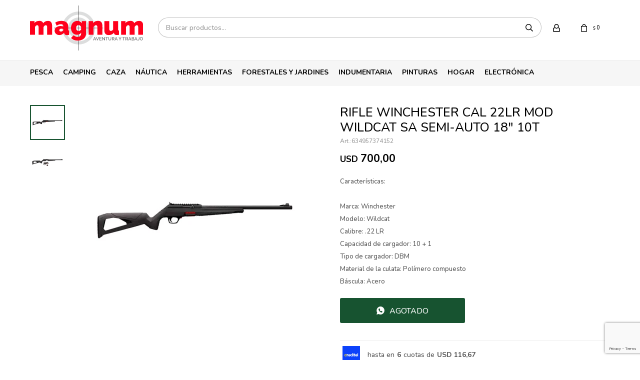

--- FILE ---
content_type: text/html; charset=utf-8
request_url: https://www.magnum.com.uy/catalogo/rifle-winchester-cal-22lr-mod-wildcat-sa-semi-auto-18-10t_634957374152_634957374152
body_size: 16069
content:
 <!DOCTYPE html> <html lang="es" class="no-js"> <head itemscope itemtype="http://schema.org/WebSite"> <meta charset="utf-8" /> <script> const GOOGLE_MAPS_CHANNEL_ID = '38'; </script> <link rel='preconnect' href='https://f.fcdn.app' /> <link rel='preconnect' href='https://fonts.googleapis.com' /> <link rel='preconnect' href='https://www.facebook.com' /> <link rel='preconnect' href='https://www.google-analytics.com' /> <link rel="dns-prefetch" href="https://cdnjs.cloudflare.com" /> <title itemprop='name'>RIFLE WINCHESTER CAL 22LR MOD WILDCAT SA SEMI-AUTO 18&quot; 10T — Magnum</title> <meta name="description" content="Características: Marca: Winchester Modelo: Wildcat Calibre: .22 LR Capacidad de cargador: 10 + 1 Tipo de cargador: DBM Material de la culata: Polímero compuesto Báscula: Acero" /> <meta name="keywords" content="" /> <link itemprop="url" rel="canonical" href="https://www.magnum.com.uy/catalogo/rifle-winchester-cal-22lr-mod-wildcat-sa-semi-auto-18-10t_634957374152_634957374152" /> <meta property="og:title" content="RIFLE WINCHESTER CAL 22LR MOD WILDCAT SA SEMI-AUTO 18&quot; 10T — Magnum" /><meta property="og:description" content="Características: Marca: Winchester Modelo: Wildcat Calibre: .22 LR Capacidad de cargador: 10 + 1 Tipo de cargador: DBM Material de la culata: Polímero compuesto Báscula: Acero" /><meta property="og:type" content="product" /><meta property="og:image" content="https://f.fcdn.app/imgs/a4ff8d/www.magnum.com.uy/oscuy/abcd/webp/catalogo/634957374152_634957374152_1/460x460/rifle-winchester-cal-22lr-mod-wildcat-sa-semi-auto-18-10t-rifle-winchester-cal-22lr-mod-wildcat-sa-semi-auto-18-10t.jpg"/><meta property="og:url" content="https://www.magnum.com.uy/catalogo/rifle-winchester-cal-22lr-mod-wildcat-sa-semi-auto-18-10t_634957374152_634957374152" /><meta property="og:site_name" content="Magnum" /> <meta name='twitter:description' content='Características: Marca: Winchester Modelo: Wildcat Calibre: .22 LR Capacidad de cargador: 10 + 1 Tipo de cargador: DBM Material de la culata: Polímero compuesto Báscula: Acero' /> <meta name='twitter:image' content='https://f.fcdn.app/imgs/a4ff8d/www.magnum.com.uy/oscuy/abcd/webp/catalogo/634957374152_634957374152_1/460x460/rifle-winchester-cal-22lr-mod-wildcat-sa-semi-auto-18-10t-rifle-winchester-cal-22lr-mod-wildcat-sa-semi-auto-18-10t.jpg' /> <meta name='twitter:url' content='https://www.magnum.com.uy/catalogo/rifle-winchester-cal-22lr-mod-wildcat-sa-semi-auto-18-10t_634957374152_634957374152' /> <meta name='twitter:card' content='summary' /> <meta name='twitter:title' content='RIFLE WINCHESTER CAL 22LR MOD WILDCAT SA SEMI-AUTO 18&amp;quot; 10T — Magnum' /> <script>document.getElementsByTagName('html')[0].setAttribute('class', 'js ' + ('ontouchstart' in window || navigator.msMaxTouchPoints ? 'is-touch' : 'no-touch'));</script> <script> var FN_TC = { M1 : 38.22, M2 : 1 }; </script> <meta id='viewportMetaTag' name="viewport" content="width=device-width, initial-scale=1.0, maximum-scale=1,user-scalable=no"> <link rel="shortcut icon" href="https://f.fcdn.app/assets/commerce/www.magnum.com.uy/86b2_e0f0/public/web/favicon.ico" /> <link rel="apple-itouch-icon" href="https://f.fcdn.app/assets/commerce/www.magnum.com.uy/c048_35fc/public/web/favicon.png" /> <link rel="preconnect" href="https://fonts.googleapis.com"> <link rel="preconnect" href="https://fonts.gstatic.com" crossorigin> <link href="https://fonts.googleapis.com/css2?family=Nunito:wght@500;700&display=swap" rel="stylesheet"> <script src="https://cdn.embluemail.com/pixeltracking/pixeltracking.js?code=b50d8d0beaf02cd0ca134da293f9cc63"></script> <link href="https://f.fcdn.app/assets/commerce/www.magnum.com.uy/0000_4d0f/s.29237189944664543545020848443994.css" rel="stylesheet"/> <script src="https://f.fcdn.app/assets/commerce/www.magnum.com.uy/0000_4d0f/s.28543652019416647354713436974666.js"></script> <!--[if lt IE 9]> <script type="text/javascript" src="https://cdnjs.cloudflare.com/ajax/libs/html5shiv/3.7.3/html5shiv.js"></script> <![endif]--> <link rel="manifest" href="https://f.fcdn.app/assets/manifest.json" /> </head> <body id='pgCatalogoDetalle' class='headerMenuFullWidth footer1 headerSubMenuFade buscadorSlideTop compraSlide compraLeft filtrosFixed fichaMobileFixedActions layout03'> <div id="pre"> <div id="wrapper"> <header id="header" role="banner"> <div class="cnt"> <div id="logo"><a href="/"><img src="https://f.fcdn.app/assets/commerce/www.magnum.com.uy/d6cd_2956/public/web/img/logo.svg" alt="Magnum" /></a></div> <nav id="menu" data-fn="fnMainMenu"> <ul class="lst main"> <li class="it pesca"> <a href='https://www.magnum.com.uy/pesca' target='_self' class="tit">Pesca</a> <div class="subMenu"> <div class="cnt"> <ul> <li class="hdr canas"><a target="_self" href="https://www.magnum.com.uy/pesca/canas" class="tit">Cañas</a> <ul class="menuDesplegable-ul"> <li><a href="https://www.magnum.com.uy/pesca/canas/1-tramo" target="_self">1 tramo</a> </li> <li><a href="https://www.magnum.com.uy/pesca/canas/2-tramos" target="_self">2 tramos</a> </li> </ul> </li> <li class="hdr reeles"><a target="_self" href="https://www.magnum.com.uy/pesca/reeles" class="tit">Reeles</a> </li> <li class="hdr combos"><a target="_self" href="https://www.magnum.com.uy/pesca/combos" class="tit">Combos</a> </li> <li class="hdr cajas-y-organizadores"><a target="_self" href="https://www.magnum.com.uy/pesca/cajas-y-organizadores" class="tit">Cajas y organizadores</a> </li> <li class="hdr bolsos-de-pesca"><a target="_self" href="https://www.magnum.com.uy/pesca/bolsos-de-pesca" class="tit">Bolsos de pesca</a> </li> <li class="hdr tanzas"><a target="_self" href="https://www.magnum.com.uy/pesca/tanzas" class="tit">Tanzas</a> <ul class="menuDesplegable-ul"> <li><a href="https://www.magnum.com.uy/pesca/tanzas/nylon" target="_self">Nylon</a> </li> <li><a href="https://www.magnum.com.uy/pesca/tanzas/multifilamento" target="_self">Multifilamento</a> </li> </ul> </li> <li class="hdr senuelos"><a target="_self" href="https://www.magnum.com.uy/pesca/senuelos" class="tit">Señuelos</a> </li> <li class="hdr anzuelos"><a target="_self" href="https://www.magnum.com.uy/pesca/anzuelos" class="tit">Anzuelos</a> </li> <li class="hdr accesorios"><a target="_self" href="https://www.magnum.com.uy/pesca/accesorios" class="tit">Accesorios</a> </li> </ul> </div> </div> </li> <li class="it camping"> <a href='https://www.magnum.com.uy/camping' target='_self' class="tit">Camping</a> <div class="subMenu"> <div class="cnt"> <ul> <li class="hdr carpas"><a target="_self" href="https://www.magnum.com.uy/camping/carpas" class="tit">Carpas</a> </li> <li class="hdr gazebos"><a target="_self" href="https://www.magnum.com.uy/camping/gazebos" class="tit">Gazebos</a> </li> <li class="hdr catres"><a target="_self" href="https://www.magnum.com.uy/camping/catres" class="tit">Catres</a> </li> <li class="hdr lonas"><a target="_self" href="https://www.magnum.com.uy/camping/lonas" class="tit">Lonas</a> </li> <li class="hdr iluminacion"><a target="_self" href="https://www.magnum.com.uy/camping/iluminacion" class="tit">Iluminación</a> <ul class="menuDesplegable-ul"> <li><a href="https://www.magnum.com.uy/camping/iluminacion/linternas" target="_self">Linternas</a> </li> <li><a href="https://www.magnum.com.uy/camping/iluminacion/focos" target="_self">Focos</a> </li> <li><a href="https://www.magnum.com.uy/camping/iluminacion/faroles" target="_self">Faroles</a> </li> </ul> </li> <li class="hdr mesas-y-sillas"><a target="_self" href="https://www.magnum.com.uy/camping/mesas-y-sillas" class="tit">Mesas y sillas</a> </li> <li class="hdr mochilas"><a target="_self" href="https://www.magnum.com.uy/camping/mochilas" class="tit">Mochilas</a> <ul class="menuDesplegable-ul"> <li><a href="https://www.magnum.com.uy/camping/mochilas/mochilas" target="_self">Mochilas</a> </li> <li><a href="https://www.magnum.com.uy/camping/mochilas/bolsos" target="_self">Bolsos</a> </li> <li><a href="https://www.magnum.com.uy/camping/mochilas/rinoneras" target="_self">Riñoneras</a> </li> </ul> </li> <li class="hdr sobres-y-colchones"><a target="_self" href="https://www.magnum.com.uy/camping/sobres-y-colchones" class="tit">Sobres y colchones</a> </li> <li class="hdr conservadoras"><a target="_self" href="https://www.magnum.com.uy/camping/conservadoras" class="tit">Conservadoras</a> </li> <li class="hdr termos-mates-y-bombillas"><a target="_self" href="https://www.magnum.com.uy/camping/termos-mates-y-bombillas" class="tit">Termos, mates y bombillas</a> <ul class="menuDesplegable-ul"> <li><a href="https://www.magnum.com.uy/camping/termos-mates-y-bombillas/accesorios-para-termos" target="_self">Accesorios para termos</a> </li> </ul> </li> <li class="hdr jarras-cantimploras-y-bidones"><a target="_self" href="https://www.magnum.com.uy/camping/jarras-cantimploras-y-bidones" class="tit">Jarras, cantimploras y bidones</a> </li> <li class="hdr accesorios"><a target="_self" href="https://www.magnum.com.uy/camping/accesorios" class="tit">Accesorios</a> </li> </ul> </div> </div> </li> <li class="it caza"> <a href='https://www.magnum.com.uy/caza' target='_self' class="tit">Caza</a> <div class="subMenu"> <div class="cnt"> <ul> <li class="hdr armas"><a target="_self" href="https://www.magnum.com.uy/caza/armas" class="tit">Armas</a> <ul class="menuDesplegable-ul"> <li><a href="https://www.magnum.com.uy/caza/armas/cortas" target="_self">Cortas</a> </li> <li><a href="https://www.magnum.com.uy/caza/armas/largas" target="_self">Largas</a> </li> <li><a href="https://www.magnum.com.uy/caza/armas/fundas-cananas-y-correas" target="_self">Fundas, cananas y correas</a> </li> </ul> </li> <li class="hdr municiones"><a target="_self" href="https://www.magnum.com.uy/caza/municiones" class="tit">Municiones</a> <ul class="menuDesplegable-ul"> <li><a href="https://www.magnum.com.uy/caza/municiones/cartuchos" target="_self">Cartuchos</a> </li> <li><a href="https://www.magnum.com.uy/caza/municiones/balas" target="_self">Balas</a> </li> <li><a href="https://www.magnum.com.uy/caza/municiones/chumbos" target="_self">Chumbos</a> </li> <li><a href="https://www.magnum.com.uy/caza/municiones/vainas-y-fulminantes" target="_self">Vainas y fulminantes</a> </li> </ul> </li> <li class="hdr chumberas"><a target="_self" href="https://www.magnum.com.uy/caza/chumberas" class="tit">Chumberas</a> <ul class="menuDesplegable-ul"> <li><a href="https://www.magnum.com.uy/caza/chumberas/co2" target="_self">CO2</a> </li> <li><a href="https://www.magnum.com.uy/caza/chumberas/nitropiston" target="_self">Nitropiston</a> </li> <li><a href="https://www.magnum.com.uy/caza/chumberas/pcp" target="_self">Pcp</a> </li> <li><a href="https://www.magnum.com.uy/caza/chumberas/resorte" target="_self">Resorte</a> </li> </ul> </li> <li class="hdr accesorios-armas"><a target="_self" href="https://www.magnum.com.uy/caza/accesorios-armas" class="tit">Accesorios armas</a> </li> <li class="hdr optica"><a target="_self" href="https://www.magnum.com.uy/caza/optica" class="tit">Óptica</a> <ul class="menuDesplegable-ul"> <li><a href="https://www.magnum.com.uy/caza/optica/miras" target="_self">Miras</a> </li> <li><a href="https://www.magnum.com.uy/caza/optica/monoculares" target="_self">Monoculares</a> </li> <li><a href="https://www.magnum.com.uy/caza/optica/binoculares" target="_self">Binoculares</a> </li> <li><a href="https://www.magnum.com.uy/caza/optica/termicos" target="_self">Térmicos</a> </li> <li><a href="https://www.magnum.com.uy/caza/optica/termicos-y-nocturnos" target="_self">Térmicos y Nocturnos</a> </li> <li><a href="https://www.magnum.com.uy/caza/optica/visores" target="_self">Visores</a> </li> <li><a href="https://www.magnum.com.uy/caza/optica/montajes" target="_self">Montajes</a> </li> </ul> </li> <li class="hdr montajes-y-rieles"><a target="_self" href="https://www.magnum.com.uy/caza/montajes-y-rieles" class="tit">Montajes y rieles</a> </li> <li class="hdr defensa-personal"><a target="_self" href="https://www.magnum.com.uy/caza/defensa-personal" class="tit">Defensa personal</a> </li> <li class="hdr arqueria"><a target="_self" href="https://www.magnum.com.uy/caza/arqueria" class="tit">Arquería</a> </li> <li class="hdr cuchilleria"><a target="_self" href="https://www.magnum.com.uy/caza/cuchilleria" class="tit">Cuchillería</a> <ul class="menuDesplegable-ul"> <li><a href="https://www.magnum.com.uy/caza/cuchilleria/navajas" target="_self">Navajas</a> </li> <li><a href="https://www.magnum.com.uy/caza/cuchilleria/cuchillos" target="_self">Cuchillos</a> </li> </ul> </li> <li class="hdr accesorios"><a target="_self" href="https://www.magnum.com.uy/caza/accesorios" class="tit">Accesorios</a> </li> <li class="hdr armas-usadas"><a target="_self" href="https://www.magnum.com.uy/caza/armas-usadas" class="tit">Armas usadas</a> <ul class="menuDesplegable-ul"> <li><a href="https://www.magnum.com.uy/caza/armas-usadas/cortas" target="_self">Cortas</a> </li> <li><a href="https://www.magnum.com.uy/caza/armas-usadas/largas" target="_self">Largas</a> </li> </ul> </li> </ul> </div> </div> </li> <li class="it nautica"> <a href='https://www.magnum.com.uy/nautica' target='_self' class="tit">Náutica</a> <div class="subMenu"> <div class="cnt"> <ul> <li class="hdr motores-fuera-de-borda"><a target="_self" href="https://www.magnum.com.uy/nautica/motores-fuera-de-borda" class="tit">Motores fuera de borda</a> </li> <li class="hdr embarcaciones"><a target="_self" href="https://www.magnum.com.uy/nautica/embarcaciones" class="tit">Embarcaciones</a> <ul class="menuDesplegable-ul"> <li><a href="https://www.magnum.com.uy/nautica/embarcaciones/botes" target="_self">Botes</a> </li> <li><a href="https://www.magnum.com.uy/nautica/embarcaciones/lanchas" target="_self">Lanchas</a> </li> <li><a href="https://www.magnum.com.uy/nautica/embarcaciones/canobotes" target="_self">Canobotes</a> </li> <li><a href="https://www.magnum.com.uy/nautica/embarcaciones/inflables" target="_self">Inflables</a> </li> <li><a href="https://www.magnum.com.uy/nautica/embarcaciones/kayaks" target="_self">Kayaks</a> </li> </ul> </li> <li class="hdr accesorios-de-lanchas"><a target="_self" href="https://www.magnum.com.uy/nautica/accesorios-de-lanchas" class="tit">Accesorios de lanchas</a> </li> <li class="hdr remolcables-y-sky"><a target="_self" href="https://www.magnum.com.uy/nautica/remolcables-y-sky" class="tit">Remolcables y sky</a> </li> <li class="hdr chalecos-salvavidas"><a target="_self" href="https://www.magnum.com.uy/nautica/chalecos-salvavidas" class="tit">Chalecos salvavidas</a> </li> <li class="hdr accesorios-trailer"><a target="_self" href="https://www.magnum.com.uy/nautica/accesorios-trailer" class="tit">Accesorios trailer</a> </li> <li class="hdr lubricantes-motores"><a target="_self" href="https://www.magnum.com.uy/nautica/lubricantes-motores" class="tit">Lubricantes Motores</a> </li> <li class="hdr repuestos-para-motores"><a target="_self" href="https://www.magnum.com.uy/nautica/repuestos-para-motores" class="tit">Repuestos para motores</a> </li> <li class="hdr accesorios"><a target="_self" href="https://www.magnum.com.uy/nautica/accesorios" class="tit">Accesorios</a> </li> </ul> </div> </div> </li> <li class="it herramientas"> <a href='https://www.magnum.com.uy/herramientas' target='_self' class="tit">Herramientas</a> <div class="subMenu"> <div class="cnt"> <ul> <li class="hdr electricas"><a target="_self" href="https://www.magnum.com.uy/herramientas/electricas" class="tit">Eléctricas</a> <ul class="menuDesplegable-ul"> <li><a href="https://www.magnum.com.uy/herramientas/electricas/taladro" target="_self">Taladros</a> </li> <li><a href="https://www.magnum.com.uy/herramientas/electricas/amoladora" target="_self">Amoladoras</a> </li> <li><a href="https://www.magnum.com.uy/herramientas/electricas/soldadora" target="_self">Soldadoras</a> </li> <li><a href="https://www.magnum.com.uy/herramientas/electricas/sierras" target="_self">Sierras</a> </li> <li><a href="https://www.magnum.com.uy/herramientas/electricas/hidrolavadora" target="_self">Hidrolavadoras</a> </li> <li><a href="https://www.magnum.com.uy/herramientas/electricas/compresores" target="_self">Compresores</a> </li> <li><a href="https://www.magnum.com.uy/herramientas/electricas/lijadoras" target="_self">Lijadoras</a> </li> <li><a href="https://www.magnum.com.uy/herramientas/electricas/cepillos-o-garlopas" target="_self">Cepillos o garlopas</a> </li> <li><a href="https://www.magnum.com.uy/herramientas/electricas/sensitivas" target="_self">Sensitivas</a> </li> <li><a href="https://www.magnum.com.uy/herramientas/electricas/rotomartillos" target="_self">Rotomartillos</a> </li> <li><a href="https://www.magnum.com.uy/herramientas/electricas/pistolas-calor" target="_self">Pistolas Calor</a> </li> <li><a href="https://www.magnum.com.uy/herramientas/electricas/mini-tornos" target="_self">Mini tornos</a> </li> <li><a href="https://www.magnum.com.uy/herramientas/electricas/pulidoras-y-lustrapulidoras" target="_self">Pulidoras y lustrapulidoras</a> </li> <li><a href="https://www.magnum.com.uy/herramientas/electricas/engrampadoras" target="_self">Engrampadoras</a> </li> <li><a href="https://www.magnum.com.uy/herramientas/electricas/equipos-de-pintura-y-accesorios" target="_self">Equipos de pintura y accesorios</a> </li> <li><a href="https://www.magnum.com.uy/herramientas/electricas/routers" target="_self">Routers</a> </li> <li><a href="https://www.magnum.com.uy/herramientas/electricas/llaves-de-impacto" target="_self">Llaves de impacto</a> </li> </ul> </li> <li class="hdr recargables"><a target="_self" href="https://www.magnum.com.uy/herramientas/recargables" class="tit">Recargables</a> <ul class="menuDesplegable-ul"> <li><a href="https://www.magnum.com.uy/herramientas/recargables/taladros" target="_self">Taladros</a> </li> <li><a href="https://www.magnum.com.uy/herramientas/recargables/amoladoras" target="_self">Amoladoras</a> </li> <li><a href="https://www.magnum.com.uy/herramientas/recargables/sierras" target="_self">Sierras</a> </li> <li><a href="https://www.magnum.com.uy/herramientas/recargables/rotomartillos" target="_self">Rotomartillos</a> </li> <li><a href="https://www.magnum.com.uy/herramientas/recargables/llaves-de-impacto" target="_self">Llaves de impacto</a> </li> </ul> </li> <li class="hdr combustion"><a target="_self" href="https://www.magnum.com.uy/herramientas/combustion" class="tit">Combustión</a> </li> <li class="hdr estacionarias"><a target="_self" href="https://www.magnum.com.uy/herramientas/estacionarias" class="tit">Neumática</a> </li> <li class="hdr construccion"><a target="_self" href="https://www.magnum.com.uy/herramientas/construccion" class="tit">Construcción</a> </li> <li class="hdr manuales"><a target="_self" href="https://www.magnum.com.uy/herramientas/manuales" class="tit">Manuales</a> </li> <li class="hdr cajas-y-bolsos"><a target="_self" href="https://www.magnum.com.uy/herramientas/cajas-y-bolsos" class="tit">Cajas y bolsos</a> </li> <li class="hdr accesorios-soldadura"><a target="_self" href="https://www.magnum.com.uy/herramientas/accesorios-soldadura" class="tit">Accesorios soldadura</a> </li> <li class="hdr linea-hogar"><a target="_self" href="https://www.magnum.com.uy/herramientas/linea-hogar" class="tit">Linea hogar</a> <ul class="menuDesplegable-ul"> <li><a href="https://www.magnum.com.uy/herramientas/linea-hogar/barredoras" target="_self">Barredoras</a> </li> <li><a href="https://www.magnum.com.uy/herramientas/linea-hogar/limpiadores-de-vidrios" target="_self">Limpiadores de vidrios</a> </li> <li><a href="https://www.magnum.com.uy/herramientas/linea-hogar/aspiradoras" target="_self">Aspiradoras</a> </li> <li><a href="https://www.magnum.com.uy/herramientas/linea-hogar/vaporeras" target="_self">Vaporeras</a> </li> </ul> </li> <li class="hdr accesorios"><a target="_self" href="https://www.magnum.com.uy/herramientas/accesorios" class="tit">Accesorios</a> </li> <li class="hdr baterias"><a target="_self" href="https://www.magnum.com.uy/herramientas/baterias" class="tit">Baterías</a> <ul class="menuDesplegable-ul"> <li><a href="https://www.magnum.com.uy/herramientas/baterias/gel" target="_self">Gel</a> </li> <li><a href="https://www.magnum.com.uy/herramientas/baterias/baterias-para-vehiculos" target="_self">Baterías para vehículos</a> </li> </ul> </li> <li class="hdr escalera-y-andamio"><a target="_self" href="https://www.magnum.com.uy/herramientas/escalera-y-andamio" class="tit">Escaleras y andamios</a> </li> <li class="hdr accesorios-para-auto"><a target="_self" href="https://www.magnum.com.uy/herramientas/accesorios-para-auto" class="tit">Accesorios para autos</a> </li> <li class="hdr pegamentos-y-lubricantes"><a target="_self" href="https://www.magnum.com.uy/herramientas/pegamentos-y-lubricantes" class="tit">Pegamentos y lubricantes</a> </li> <li class="hdr consumibles-o-insumos"><a target="_self" href="https://www.magnum.com.uy/herramientas/consumibles-o-insumos" class="tit">Consumibles o insumos</a> <ul class="menuDesplegable-ul"> <li><a href="https://www.magnum.com.uy/herramientas/consumibles-o-insumos/disco" target="_self">Disco</a> </li> <li><a href="https://www.magnum.com.uy/herramientas/consumibles-o-insumos/mechas" target="_self">Mechas</a> </li> <li><a href="https://www.magnum.com.uy/herramientas/consumibles-o-insumos/lijas" target="_self">Lijas</a> </li> <li><a href="https://www.magnum.com.uy/herramientas/consumibles-o-insumos/puntas" target="_self">Puntas</a> </li> <li><a href="https://www.magnum.com.uy/herramientas/consumibles-o-insumos/grampas-y-clavos" target="_self">Grampas y clavos</a> </li> <li><a href="https://www.magnum.com.uy/herramientas/consumibles-o-insumos/afiladores" target="_self">Afiladores</a> </li> <li><a href="https://www.magnum.com.uy/herramientas/consumibles-o-insumos/llaves-varias-y-juegos-de-llave" target="_self">Llaves varias y juegos de llave</a> </li> <li><a href="https://www.magnum.com.uy/herramientas/consumibles-o-insumos/juegos-de-llave" target="_self">Juegos de llave</a> </li> </ul> </li> <li class="hdr instrumentos-de-precision"><a target="_self" href="https://www.magnum.com.uy/herramientas/instrumentos-de-precision" class="tit">Instrumentos de precisión</a> </li> </ul> </div> </div> </li> <li class="it forestales-y-jardines"> <a href='https://www.magnum.com.uy/forestales-y-jardines' target='_self' class="tit">Forestales y Jardines</a> <div class="subMenu"> <div class="cnt"> <ul> <li class="hdr motosierras"><a target="_self" href="https://www.magnum.com.uy/forestales-y-jardines/motosierras" class="tit">Motosierras</a> </li> <li class="hdr desmalezadoras"><a target="_self" href="https://www.magnum.com.uy/forestales-y-jardines/desmalezadoras" class="tit">Desmalezadoras</a> </li> <li class="hdr bordeadoras"><a target="_self" href="https://www.magnum.com.uy/forestales-y-jardines/bordeadoras" class="tit">Bordeadoras</a> </li> <li class="hdr cortacesped"><a target="_self" href="https://www.magnum.com.uy/forestales-y-jardines/cortacesped" class="tit">Cortacésped</a> </li> <li class="hdr tractores-jardin"><a target="_self" href="https://www.magnum.com.uy/forestales-y-jardines/tractores-jardin" class="tit">Tractores jardín</a> </li> <li class="hdr podadoras-y-sopladoras"><a target="_self" href="https://www.magnum.com.uy/forestales-y-jardines/podadoras-y-sopladoras" class="tit">Podadoras y sopladoras</a> </li> <li class="hdr herramientas-jardineria"><a target="_self" href="https://www.magnum.com.uy/forestales-y-jardines/herramientas-jardineria" class="tit">Herramientas jardinería</a> </li> <li class="hdr riego"><a target="_self" href="https://www.magnum.com.uy/forestales-y-jardines/riego" class="tit">Riego</a> <ul class="menuDesplegable-ul"> <li><a href="https://www.magnum.com.uy/forestales-y-jardines/riego/bombas" target="_self">Bombas</a> </li> <li><a href="https://www.magnum.com.uy/forestales-y-jardines/riego/motobombas" target="_self">Motobombas</a> </li> <li><a href="https://www.magnum.com.uy/forestales-y-jardines/riego/mangueras" target="_self">Mangueras</a> </li> <li><a href="https://www.magnum.com.uy/forestales-y-jardines/riego/accesorios" target="_self">Accesorios</a> </li> </ul> </li> <li class="hdr accesorios-maquinas"><a target="_self" href="https://www.magnum.com.uy/forestales-y-jardines/accesorios-maquinas" class="tit">Accesorios máquinas</a> </li> </ul> </div> </div> </li> <li class="it indumentaria"> <a href='https://www.magnum.com.uy/indumentaria' target='_self' class="tit">Indumentaria</a> <div class="subMenu"> <div class="cnt"> <ul> <li class="hdr camperas"><a target="_self" href="https://www.magnum.com.uy/indumentaria/camperas" class="tit">Camperas</a> </li> <li class="hdr camisas-y-remeras"><a target="_self" href="https://www.magnum.com.uy/indumentaria/camisas-y-remeras" class="tit">Camisas y remeras</a> </li> <li class="hdr buzos-y-chalecos"><a target="_self" href="https://www.magnum.com.uy/indumentaria/buzos-y-chalecos" class="tit">Buzos y Chalecos</a> </li> <li class="hdr bombachas"><a target="_self" href="https://www.magnum.com.uy/indumentaria/bombachas" class="tit">Bombachas</a> </li> <li class="hdr pantalones"><a target="_self" href="https://www.magnum.com.uy/indumentaria/pantalones" class="tit">Pantalones</a> </li> <li class="hdr shorts-y-bermudas"><a target="_self" href="https://www.magnum.com.uy/indumentaria/shorts-y-bermudas" class="tit">Shorts y bermudas</a> </li> <li class="hdr gorros-y-sombreros"><a target="_self" href="https://www.magnum.com.uy/indumentaria/gorros-y-sombreros" class="tit">Gorros y sombreros</a> </li> <li class="hdr calzado"><a target="_self" href="https://www.magnum.com.uy/indumentaria/calzado" class="tit">Calzado</a> <ul class="menuDesplegable-ul"> <li><a href="https://www.magnum.com.uy/indumentaria/calzado/zapatos" target="_self">Zapatos</a> </li> <li><a href="https://www.magnum.com.uy/indumentaria/calzado/botas" target="_self">Botas</a> </li> <li><a href="https://www.magnum.com.uy/indumentaria/calzado/alpargatas" target="_self">Alpargatas</a> </li> </ul> </li> <li class="hdr ropa-de-lluvia"><a target="_self" href="https://www.magnum.com.uy/indumentaria/ropa-de-lluvia" class="tit">Ropa de lluvia</a> </li> <li class="hdr accesorios"><a target="_self" href="https://www.magnum.com.uy/indumentaria/accesorios" class="tit">Accesorios</a> </li> </ul> </div> </div> </li> <li class="it pinturas"> <a href='https://www.magnum.com.uy/pinturas' target='_self' class="tit">Pinturas</a> <div class="subMenu"> <div class="cnt"> <ul> <li class="hdr interiores"><a target="_self" href="https://www.magnum.com.uy/pinturas/interiores" class="tit">Interiores</a> </li> <li class="hdr exteriores"><a target="_self" href="https://www.magnum.com.uy/pinturas/exteriores" class="tit">Exteriores</a> </li> <li class="hdr maderas"><a target="_self" href="https://www.magnum.com.uy/pinturas/maderas" class="tit">Maderas</a> </li> <li class="hdr impermeabilizantes"><a target="_self" href="https://www.magnum.com.uy/pinturas/impermeabilizantes" class="tit">Impermeabilizantes</a> </li> <li class="hdr brochas-y-pinceles"><a target="_self" href="https://www.magnum.com.uy/pinturas/brochas-y-pinceles" class="tit">Brochas y pinceles</a> </li> <li class="hdr techos"><a target="_self" href="https://www.magnum.com.uy/pinturas/techos" class="tit">Techos</a> </li> </ul> </div> </div> </li> <li class="it hogar"> <a href='https://www.magnum.com.uy/hogar' target='_self' class="tit">Hogar</a> <div class="subMenu"> <div class="cnt"> <ul> <li class="hdr calefactores"><a target="_self" href="https://www.magnum.com.uy/hogar/calefactores" class="tit">Calefactores</a> </li> </ul> </div> </div> </li> <li class="it electronica"> <a href='https://www.magnum.com.uy/electronica' target='_self' class="tit">Electrónica</a> <div class="subMenu"> <div class="cnt"> <ul> <li class="hdr cables"><a target="_self" href="https://www.magnum.com.uy/electronica/electronica/cables" class="tit">Cables</a> </li> <li class="hdr gps"><a target="_self" href="https://www.magnum.com.uy/electronica/electronica/gps" class="tit">GPS</a> <ul class="menuDesplegable-ul"> <li><a href="https://www.magnum.com.uy/electronica/electronica/gps/accesorios" target="_self">Accesorios</a> </li> </ul> </li> <li class="hdr regalos-varios"><a target="_self" href="https://www.magnum.com.uy/electronica/electronica/regalos-varios" class="tit">Regalos varios</a> </li> <li class="hdr accesorios"><a target="_self" href="https://www.magnum.com.uy/electronica/electronica/accesorios" class="tit">Accesorios</a> </li> </ul> </div> </div> </li> </ul> </nav> <div class="toolsItem frmBusqueda" data-version='1'> <button type="button" class="btnItem btnMostrarBuscador"> <span class="ico"></span> <span class="txt"></span> </button> <form action="/catalogo"> <div class="cnt"> <span class="btnCerrar"> <span class="ico"></span> <span class="txt"></span> </span> <label class="lbl"> <b>Buscar productos</b> <input maxlength="48" required="" autocomplete="off" type="search" name="q" placeholder="Buscar productos..." /> </label> <button class="btnBuscar" type="submit"> <span class="ico"></span> <span class="txt"></span> </button> </div> </form> </div> <div class="toolsItem accesoMiCuentaCnt" data-logged="off" data-version='1'> <a href="/mi-cuenta" class="btnItem btnMiCuenta"> <span class="ico"></span> <span class="txt"></span> <span class="usuario"> <span class="nombre"></span> <span class="apellido"></span> </span> </a> <div class="miCuentaMenu"> <ul class="lst"> <li class="it"><a href='/mi-cuenta/mis-datos' class="tit" >Mis datos</a></li> <li class="it"><a href='/mi-cuenta/direcciones' class="tit" >Mis direcciones</a></li> <li class="it"><a href='/mi-cuenta/compras' class="tit" >Mis compras</a></li> <li class="it"><a href='/mi-cuenta/wish-list' class="tit" >Wish List</a></li> <li class="it itSalir"><a href='/salir' class="tit" >Salir</a></li> </ul> </div> </div> <div id="miCompra" data-show="off" data-fn="fnMiCompra" class="toolsItem" data-version="1"> </div> <div id="infoTop"><span class="tel">4532 9991 - 099 585 286</span> <span class="info">Lunes a Viernes de 08:00 a 12:00 y de 14:00 a 18:00 horas - Sábados de 08:00 a 12:30 horas</span></div> <a id="btnMainMenuMobile" href="javascript:mainMenuMobile.show();"><span class="ico">&#59421;</span><span class="txt">Menú</span></a> </div> </header> <!-- end:header --> <div id="central"> <section id="main" role="main"> <div id="fichaProducto" class="" data-tit="RIFLE WINCHESTER CAL 22LR MOD WILDCAT SA SEMI-AUTO 18&quot; 10T" data-totImagenes="2" data-agotado="on"> <div class="cnt" data-fn="consultaWhatsApp"> <div class="imagenProducto" data-fn="fnCocardaOca"> <div class="zoom"> <a class="img" href="//f.fcdn.app/imgs/208362/www.magnum.com.uy/oscuy/abcd/webp/catalogo/634957374152_634957374152_1/2000-2000/rifle-winchester-cal-22lr-mod-wildcat-sa-semi-auto-18-10t-rifle-winchester-cal-22lr-mod-wildcat-sa-semi-auto-18-10t.jpg"> <img loading='lazy' src='//f.fcdn.app/imgs/a4ff8d/www.magnum.com.uy/oscuy/abcd/webp/catalogo/634957374152_634957374152_1/460x460/rifle-winchester-cal-22lr-mod-wildcat-sa-semi-auto-18-10t-rifle-winchester-cal-22lr-mod-wildcat-sa-semi-auto-18-10t.jpg' alt='RIFLE WINCHESTER CAL 22LR MOD WILDCAT SA SEMI-AUTO 18&quot; 10T RIFLE WINCHESTER CAL 22LR MOD WILDCAT SA SEMI-AUTO 18&quot; 10T' width='460' height='460' /> </a> </div> <div class="cocardas"></div><div class="imagenesArticulo"> <div class="cnt"> <div class="it"><img loading='lazy' data-src-g="//f.fcdn.app/imgs/0fc1eb/www.magnum.com.uy/oscuy/abcd/webp/catalogo/634957374152_634957374152_1/1920-1200/rifle-winchester-cal-22lr-mod-wildcat-sa-semi-auto-18-10t-rifle-winchester-cal-22lr-mod-wildcat-sa-semi-auto-18-10t.jpg" src='//f.fcdn.app/imgs/a4ff8d/www.magnum.com.uy/oscuy/abcd/webp/catalogo/634957374152_634957374152_1/460x460/rifle-winchester-cal-22lr-mod-wildcat-sa-semi-auto-18-10t-rifle-winchester-cal-22lr-mod-wildcat-sa-semi-auto-18-10t.jpg' alt='RIFLE WINCHESTER CAL 22LR MOD WILDCAT SA SEMI-AUTO 18&quot; 10T RIFLE WINCHESTER CAL 22LR MOD WILDCAT SA SEMI-AUTO 18&quot; 10T' width='460' height='460' /></div> <div class="it"><img loading='lazy' data-src-g="//f.fcdn.app/imgs/5de802/www.magnum.com.uy/oscuy/dd65/webp/catalogo/634957374152_634957374152_2/1920-1200/rifle-winchester-cal-22lr-mod-wildcat-sa-semi-auto-18-10t-rifle-winchester-cal-22lr-mod-wildcat-sa-semi-auto-18-10t.jpg" src='//f.fcdn.app/imgs/917d67/www.magnum.com.uy/oscuy/dd65/webp/catalogo/634957374152_634957374152_2/460x460/rifle-winchester-cal-22lr-mod-wildcat-sa-semi-auto-18-10t-rifle-winchester-cal-22lr-mod-wildcat-sa-semi-auto-18-10t.jpg' alt='RIFLE WINCHESTER CAL 22LR MOD WILDCAT SA SEMI-AUTO 18&quot; 10T RIFLE WINCHESTER CAL 22LR MOD WILDCAT SA SEMI-AUTO 18&quot; 10T' width='460' height='460' /></div> </div> </div> </div> <ul class="lst lstThumbs"> <li class="it"> <a target="_blank" data-standard="//f.fcdn.app/imgs/a4ff8d/www.magnum.com.uy/oscuy/abcd/webp/catalogo/634957374152_634957374152_1/460x460/rifle-winchester-cal-22lr-mod-wildcat-sa-semi-auto-18-10t-rifle-winchester-cal-22lr-mod-wildcat-sa-semi-auto-18-10t.jpg" href="//f.fcdn.app/imgs/208362/www.magnum.com.uy/oscuy/abcd/webp/catalogo/634957374152_634957374152_1/2000-2000/rifle-winchester-cal-22lr-mod-wildcat-sa-semi-auto-18-10t-rifle-winchester-cal-22lr-mod-wildcat-sa-semi-auto-18-10t.jpg"><img loading='lazy' src='//f.fcdn.app/imgs/a4ff8d/www.magnum.com.uy/oscuy/abcd/webp/catalogo/634957374152_634957374152_1/460x460/rifle-winchester-cal-22lr-mod-wildcat-sa-semi-auto-18-10t-rifle-winchester-cal-22lr-mod-wildcat-sa-semi-auto-18-10t.jpg' alt='RIFLE WINCHESTER CAL 22LR MOD WILDCAT SA SEMI-AUTO 18&quot; 10T RIFLE WINCHESTER CAL 22LR MOD WILDCAT SA SEMI-AUTO 18&quot; 10T' width='460' height='460' /></a> </li> <li class="it"> <a target="_blank" data-standard="//f.fcdn.app/imgs/917d67/www.magnum.com.uy/oscuy/dd65/webp/catalogo/634957374152_634957374152_2/460x460/rifle-winchester-cal-22lr-mod-wildcat-sa-semi-auto-18-10t-rifle-winchester-cal-22lr-mod-wildcat-sa-semi-auto-18-10t.jpg" href="//f.fcdn.app/imgs/423ed0/www.magnum.com.uy/oscuy/dd65/webp/catalogo/634957374152_634957374152_2/2000-2000/rifle-winchester-cal-22lr-mod-wildcat-sa-semi-auto-18-10t-rifle-winchester-cal-22lr-mod-wildcat-sa-semi-auto-18-10t.jpg"><img loading='lazy' src='//f.fcdn.app/imgs/917d67/www.magnum.com.uy/oscuy/dd65/webp/catalogo/634957374152_634957374152_2/460x460/rifle-winchester-cal-22lr-mod-wildcat-sa-semi-auto-18-10t-rifle-winchester-cal-22lr-mod-wildcat-sa-semi-auto-18-10t.jpg' alt='RIFLE WINCHESTER CAL 22LR MOD WILDCAT SA SEMI-AUTO 18&quot; 10T RIFLE WINCHESTER CAL 22LR MOD WILDCAT SA SEMI-AUTO 18&quot; 10T' width='460' height='460' /></a> </li> </ul> <div id="imgsMobile" data-fn="fnGaleriaProducto"> <div class="imagenesArticulo"> <div class="cnt"> <div class="it"><img loading='lazy' data-src-g="//f.fcdn.app/imgs/0fc1eb/www.magnum.com.uy/oscuy/abcd/webp/catalogo/634957374152_634957374152_1/1920-1200/rifle-winchester-cal-22lr-mod-wildcat-sa-semi-auto-18-10t-rifle-winchester-cal-22lr-mod-wildcat-sa-semi-auto-18-10t.jpg" src='//f.fcdn.app/imgs/a4ff8d/www.magnum.com.uy/oscuy/abcd/webp/catalogo/634957374152_634957374152_1/460x460/rifle-winchester-cal-22lr-mod-wildcat-sa-semi-auto-18-10t-rifle-winchester-cal-22lr-mod-wildcat-sa-semi-auto-18-10t.jpg' alt='RIFLE WINCHESTER CAL 22LR MOD WILDCAT SA SEMI-AUTO 18&quot; 10T RIFLE WINCHESTER CAL 22LR MOD WILDCAT SA SEMI-AUTO 18&quot; 10T' width='460' height='460' /></div> <div class="it"><img loading='lazy' data-src-g="//f.fcdn.app/imgs/5de802/www.magnum.com.uy/oscuy/dd65/webp/catalogo/634957374152_634957374152_2/1920-1200/rifle-winchester-cal-22lr-mod-wildcat-sa-semi-auto-18-10t-rifle-winchester-cal-22lr-mod-wildcat-sa-semi-auto-18-10t.jpg" src='//f.fcdn.app/imgs/917d67/www.magnum.com.uy/oscuy/dd65/webp/catalogo/634957374152_634957374152_2/460x460/rifle-winchester-cal-22lr-mod-wildcat-sa-semi-auto-18-10t-rifle-winchester-cal-22lr-mod-wildcat-sa-semi-auto-18-10t.jpg' alt='RIFLE WINCHESTER CAL 22LR MOD WILDCAT SA SEMI-AUTO 18&quot; 10T RIFLE WINCHESTER CAL 22LR MOD WILDCAT SA SEMI-AUTO 18&quot; 10T' width='460' height='460' /></div> </div> </div> </div> <div class="hdr"> <h1 class="tit">RIFLE WINCHESTER CAL 22LR MOD WILDCAT SA SEMI-AUTO 18&quot; 10T</h1> <div class="cod">634957374152</div> </div> <div class="preciosWrapper"> <div class="precios"> <strong class="precio venta"><span class="sim">USD</span> <span class="monto">700,00</span></strong> </div> </div> <div class="desc"> <p>Características:<br /> <br /> Marca: Winchester<br /> Modelo: Wildcat<br /> Calibre: .22 LR<br /> Capacidad de cargador: 10 + 1<br /> Tipo de cargador: DBM<br /> Material de la culata: Polímero compuesto<br /> Báscula: Acero</p> </div> <div style="display: none;" id="_jsonDataFicha_"> {"sku":{"fen":"1:634957374152:634957374152:U:1","com":"634957374152"},"producto":{"codigo":"634957374152","nombre":"RIFLE WINCHESTER CAL 22LR MOD WILDCAT SA SEMI-AUTO 18\" 10T","categoria":"Caza > Armas > Largas","marca":"Winchester"},"variante":{"codigo":"634957374152","codigoCompleto":"634957374152634957374152","nombre":"RIFLE WINCHESTER CAL 22LR MOD WILDCAT SA SEMI-AUTO 18\" 10T","nombreCompleto":"RIFLE WINCHESTER CAL 22LR MOD WILDCAT SA SEMI-AUTO 18\" 10T","img":{"u":"\/\/f.fcdn.app\/imgs\/d1593b\/www.magnum.com.uy\/oscuy\/abcd\/webp\/catalogo\/634957374152_634957374152_1\/1024-1024\/rifle-winchester-cal-22lr-mod-wildcat-sa-semi-auto-18-10t-rifle-winchester-cal-22lr-mod-wildcat-sa-semi-auto-18-10t.jpg"},"url":"https:\/\/www.magnum.com.uy\/catalogo\/rifle-winchester-cal-22lr-mod-wildcat-sa-semi-auto-18-10t_634957374152_634957374152","tieneStock":false,"ordenVariante":"999"},"nomPresentacion":"Talle \u00fanico","nombre":"RIFLE WINCHESTER CAL 22LR MOD WILDCAT SA SEMI-AUTO 18\" 10T","nombreCompleto":"RIFLE WINCHESTER CAL 22LR MOD WILDCAT SA SEMI-AUTO 18\" 10T","precioMonto":700,"moneda":{"nom":"M2","nro":840,"cod":"USD","sim":"USD"},"sale":false,"outlet":false,"nuevo":false,"carac":{"calibre":"22"}} </div> <a href="" id="btnConsultar" class="btn btn01 btnWhatsapp" target="_blank">Agotado</a> <ul class="planesCuotas"> <li class="plan plan_10"> <img src="//f.fcdn.app/imgs/f1edd0/www.magnum.com.uy/oscuy/8065/webp/mdp_grupos/145/0x0/creditel.png" alt="Creditel" title="Creditel" /> hasta en <strong>6</strong> cuotas de <strong>USD 116,67</strong> </li> <li class="plan plan_1"> <img src="https://f.fcdn.app/logos/c/anda.svg" alt="Anda" title="Anda" /> hasta en <strong>6</strong> cuotas de <strong>USD 116,67</strong> </li> <li class="plan plan_2"> <img src="https://f.fcdn.app/logos/c/cabal.svg" alt="Cabal" title="Cabal" /> hasta en <strong>6</strong> cuotas de <strong>USD 116,67</strong> </li> <li class="plan plan_3"> <img src="https://f.fcdn.app/logos/c/clubdeleste.svg" alt="Club del Este" title="Club del Este" /> hasta en <strong>24</strong> cuotas de <strong>USD 29,17</strong> </li> <li class="plan plan_5"> <img src="https://f.fcdn.app/logos/c/master.svg" alt="Mastercard" title="Mastercard" /> hasta en <strong>6</strong> cuotas de <strong>USD 116,67</strong> </li> <li class="plan plan_6"> <img src="https://f.fcdn.app/logos/c/oca.svg" alt="OCA" title="OCA" /> hasta en <strong>12</strong> cuotas de <strong>USD 58,33</strong> </li> <li class="plan plan_7"> <img src="https://f.fcdn.app/logos/c/passcard.svg" alt="Passcard" title="Passcard" /> hasta en <strong>6</strong> cuotas de <strong>USD 116,67</strong> </li> <li class="plan plan_8"> <img src="https://f.fcdn.app/logos/c/tarjetad.svg" alt="Tarjeta D" title="Tarjeta D" /> hasta en <strong>18</strong> cuotas de <strong>USD 38,89</strong> </li> <li class="plan plan_9"> <img src="https://f.fcdn.app/logos/c/visa.svg" alt="Visa" title="Visa" /> hasta en <strong>10</strong> cuotas de <strong>USD 70</strong> </li> </ul> <div id="infoEnvio" class="blk" data-fn="fnAmpliarInfoEnvio"> <div class="hdr"> <strong class="tit">Métodos y costos de envío</strong> </div> <div class="cnt"> <ul> <li> <strong>Cadetería Propia Ciudad de Mercedes - 24 horas hábiles:</strong><br> $ 1.500 en compras mayores a $ 1.500 | Costo normal: $ 0. </li> <li> <strong>Envíos a todo el país 24 a 72 horas hábiles:</strong><br> Envío sin costo en compras mayores a $ 4.000 | Costo normal: $ 320. </li> <li> <strong>UES Montevideo:</strong><br> Costo normal: $ 320. </li> <li> <strong>UES Interior:</strong><br> Envío sin costo en compras mayores a $ 4.000 | Costo normal: $ 320. </li> </ul> </div> </div> <div id="blkCaracteristicas" class="blk"> <div class="hdr"> <div class="tit">Características</div> </div> <div class="cnt"> <div class="lst lstCaracteristicas"><div class="it" data-codigo="calibre"> <span class="tit">Calibre</span> <span class="val">22</span></div></div> </div> </div> </div> <div class="tabs blkDetalle" data-fn="fnCrearTabs"> <div class="it"> <span class="tit">Descripción</span> <div class="cnt"> <div class="text"> <p id="isPasted">La carabina Winchester Wildcat es una&nbsp;carabina semiautom&aacute;tica, calibre .22 LR.&nbsp;Este modelo, significa un gran cambio no solamente por su&nbsp;dise&ntilde;o tan atractivo, sino por sus&nbsp;avances t&eacute;cnicos.&nbsp;Se trata de un arma altamente&nbsp;eficaz y fiable&nbsp;en cada disparo, a la vez que&nbsp;muy sencilla de utilizar&nbsp;y mantener, digna de Winchester.</p><p>Esta carabina est&aacute; dise&ntilde;ada especialmente para ofrecer el mejor servicio y placer a los&nbsp;tiradores deportivos, con una&nbsp;culata ergon&oacute;mica ambidiestra, un&nbsp;elegante dise&ntilde;o y una empu&ntilde;adura de pistola.</p><p>Tiene la posibilidad de&nbsp;incorporar f&aacute;cilmente una mira &oacute;ptica, dando lugar a una carabina completa con b&iacute;pode. De igual modo, permite tambi&eacute;n agregar una&nbsp;fijaci&oacute;n para la correa del hombro, una linterna o cualquier accesorio&nbsp;que se te antoje agregar.</p><p>A continuaci&oacute;n puedes ver otros modelos de carabinas 22.</p> </div> </div> </div> </div> <div class="nav" id="blkProductosRelacionados" data-fn="fnSwiperSlider" data-breakpoints-slides='[2,3,4]' data-breakpoints-spacing='[10,15,20]'> <div class="swiper blkProductos"> <div class="hdr"> <div class="tit">Productos que te pueden interesar</div> </div> <div class="cnt"> <div class='articleList aListProductos ' data-tot='6' data-totAbs='0' data-cargarVariantes='0'><div class='it grp5 grp15' data-disp='1' data-codProd='062654207006' data-codVar='062654207006' data-im='//f.fcdn.app/assets/nd.png'><div class='cnt'><a class="img" href="https://www.magnum.com.uy/catalogo/rifle-savage-cal-22lr-mod-mark-ii-madera_062654207006_062654207006" title="Rifle Savage Cal 22lr Mod Mark Ii Madera"> <div class="cocardas"></div> <img loading='lazy' src='//f.fcdn.app/imgs/ade711/www.magnum.com.uy/oscuy/cbbb/webp/catalogo/062654207006_062654207006_1/460x460/rifle-savage-cal-22lr-mod-mark-ii-madera-rifle-savage-cal-22lr-mod-mark-ii-madera.jpg' alt='Rifle Savage Cal 22lr Mod Mark Ii Madera Rifle Savage Cal 22lr Mod Mark Ii Madera' width='460' height='460' /> </a> <div class="info" data-fn="fnCocardaOca"> <a class="tit" href="https://www.magnum.com.uy/catalogo/rifle-savage-cal-22lr-mod-mark-ii-madera_062654207006_062654207006" title="Rifle Savage Cal 22lr Mod Mark Ii Madera">Rifle Savage Cal 22lr Mod Mark Ii Madera</a> <div class="precios"> <strong class="precio venta"><span class="sim">USD</span> <span class="monto">665,00</span></strong> </div> <!--<button class="btn btn01 btnComprar" onclick="miCompra.agregarArticulo('1:062654207006:062654207006:U:1',1)" data-sku="1:062654207006:062654207006:U:1"><span></span></button>--> <div class="variantes"></div> <!--<div class="marca">Savage</div>--> <!--<div class="desc">Las imágenes pueden diferir del producto original<br /> Sistema: De Cerrojo, 5 tiros<br /> Calibre: 22 Lr.<br /> Largo de Caño: 21&quot;<br /> Culata: Madera <br /> Pase de estría: 1 en 16&quot;<br /> Largo total: 39.75 &quot;<br /> Capacidad del cargador: 5 tiros</div>--> </div><input type="hidden" class="json" style="display:none" value="{&quot;sku&quot;:{&quot;fen&quot;:&quot;1:062654207006:062654207006:U:1&quot;,&quot;com&quot;:&quot;062654207006&quot;},&quot;producto&quot;:{&quot;codigo&quot;:&quot;062654207006&quot;,&quot;nombre&quot;:&quot;Rifle Savage Cal 22lr Mod Mark Ii Madera&quot;,&quot;categoria&quot;:&quot;Caza &gt; Armas &gt; Largas&quot;,&quot;marca&quot;:&quot;Savage&quot;},&quot;variante&quot;:{&quot;codigo&quot;:&quot;062654207006&quot;,&quot;codigoCompleto&quot;:&quot;062654207006062654207006&quot;,&quot;nombre&quot;:&quot;Rifle Savage Cal 22lr Mod Mark Ii Madera&quot;,&quot;nombreCompleto&quot;:&quot;Rifle Savage Cal 22lr Mod Mark Ii Madera&quot;,&quot;img&quot;:{&quot;u&quot;:&quot;\/\/f.fcdn.app\/imgs\/b50c5e\/www.magnum.com.uy\/oscuy\/cbbb\/webp\/catalogo\/062654207006_062654207006_1\/1024-1024\/rifle-savage-cal-22lr-mod-mark-ii-madera-rifle-savage-cal-22lr-mod-mark-ii-madera.jpg&quot;},&quot;url&quot;:&quot;https:\/\/www.magnum.com.uy\/catalogo\/rifle-savage-cal-22lr-mod-mark-ii-madera_062654207006_062654207006&quot;,&quot;tieneStock&quot;:false,&quot;ordenVariante&quot;:&quot;999&quot;},&quot;nomPresentacion&quot;:&quot;Talle \u00fanico&quot;,&quot;nombre&quot;:&quot;Rifle Savage Cal 22lr Mod Mark Ii Madera&quot;,&quot;nombreCompleto&quot;:&quot;Rifle Savage Cal 22lr Mod Mark Ii Madera&quot;,&quot;precioMonto&quot;:665,&quot;moneda&quot;:{&quot;nom&quot;:&quot;M2&quot;,&quot;nro&quot;:840,&quot;cod&quot;:&quot;USD&quot;,&quot;sim&quot;:&quot;USD&quot;},&quot;sale&quot;:false,&quot;outlet&quot;:false,&quot;nuevo&quot;:false}" /></div></div><div class='it grp5 grp15' data-disp='1' data-codProd='7891798618262' data-codVar='7891798618262' data-im='//f.fcdn.app/assets/nd.png'><div class='cnt'><a class="img" href="https://www.magnum.com.uy/catalogo/rifle-rossi-cal-22wmr-20-mod-gallery-madera_7891798618262_7891798618262" title="Rifle Rossi Cal 22wmr 20&quot; Mod Gallery Madera"> <div class="cocardas"></div> <img loading='lazy' src='//f.fcdn.app/imgs/6d2b1f/www.magnum.com.uy/oscuy/bfa3/webp/catalogo/7891798618262_7891798618262_1/460x460/rifle-rossi-cal-22wmr-20-mod-gallery-madera-rifle-rossi-cal-22wmr-20-mod-gallery-madera.jpg' alt='Rifle Rossi Cal 22wmr 20&quot; Mod Gallery Madera Rifle Rossi Cal 22wmr 20&quot; Mod Gallery Madera' width='460' height='460' /> <span data-fn="fnLoadImg" data-src="//f.fcdn.app/imgs/1acbe2/www.magnum.com.uy/oscuy/8d0b/webp/catalogo/7891798618262_7891798618262_2/460x460/rifle-rossi-cal-22wmr-20-mod-gallery-madera-rifle-rossi-cal-22wmr-20-mod-gallery-madera.jpg" data-alt="" data-w="460" data-h="460"></span> </a> <div class="info" data-fn="fnCocardaOca"> <a class="tit" href="https://www.magnum.com.uy/catalogo/rifle-rossi-cal-22wmr-20-mod-gallery-madera_7891798618262_7891798618262" title="Rifle Rossi Cal 22wmr 20&quot; Mod Gallery Madera">Rifle Rossi Cal 22wmr 20&quot; Mod Gallery Madera</a> <div class="precios"> <strong class="precio venta"><span class="sim">USD</span> <span class="monto">667,00</span></strong> </div> <!--<button class="btn btn01 btnComprar" onclick="miCompra.agregarArticulo('1:7891798618262:7891798618262:U:1',1)" data-sku="1:7891798618262:7891798618262:U:1"><span></span></button>--> <div class="variantes"></div> <!--<div class="marca">Rossi</div>--> <!--<div class="desc">Acabado del receptor: negro pulido. <br /> <br /> Material del receptor: Acero <br /> <br /> Seguridad: Cruceta <br /> <br /> Peso: 2.5 kg<br /> <br /> PARA COMPRA DE ARMAS DEBE TENER THATA VIGENTE</div>--> </div><input type="hidden" class="json" style="display:none" value="{&quot;sku&quot;:{&quot;fen&quot;:&quot;1:7891798618262:7891798618262:U:1&quot;,&quot;com&quot;:&quot;7891798618262&quot;},&quot;producto&quot;:{&quot;codigo&quot;:&quot;7891798618262&quot;,&quot;nombre&quot;:&quot;Rifle Rossi Cal 22wmr 20\&quot; Mod Gallery Madera&quot;,&quot;categoria&quot;:&quot;Caza &gt; Armas &gt; Largas&quot;,&quot;marca&quot;:&quot;Rossi&quot;},&quot;variante&quot;:{&quot;codigo&quot;:&quot;7891798618262&quot;,&quot;codigoCompleto&quot;:&quot;78917986182627891798618262&quot;,&quot;nombre&quot;:&quot;Rifle Rossi Cal 22wmr 20\&quot; Mod Gallery Madera&quot;,&quot;nombreCompleto&quot;:&quot;Rifle Rossi Cal 22wmr 20\&quot; Mod Gallery Madera&quot;,&quot;img&quot;:{&quot;u&quot;:&quot;\/\/f.fcdn.app\/imgs\/bd98f3\/www.magnum.com.uy\/oscuy\/bfa3\/webp\/catalogo\/7891798618262_7891798618262_1\/1024-1024\/rifle-rossi-cal-22wmr-20-mod-gallery-madera-rifle-rossi-cal-22wmr-20-mod-gallery-madera.jpg&quot;},&quot;url&quot;:&quot;https:\/\/www.magnum.com.uy\/catalogo\/rifle-rossi-cal-22wmr-20-mod-gallery-madera_7891798618262_7891798618262&quot;,&quot;tieneStock&quot;:false,&quot;ordenVariante&quot;:&quot;999&quot;},&quot;nomPresentacion&quot;:&quot;Talle \u00fanico&quot;,&quot;nombre&quot;:&quot;Rifle Rossi Cal 22wmr 20\&quot; Mod Gallery Madera&quot;,&quot;nombreCompleto&quot;:&quot;Rifle Rossi Cal 22wmr 20\&quot; Mod Gallery Madera&quot;,&quot;precioMonto&quot;:667,&quot;moneda&quot;:{&quot;nom&quot;:&quot;M2&quot;,&quot;nro&quot;:840,&quot;cod&quot;:&quot;USD&quot;,&quot;sim&quot;:&quot;USD&quot;},&quot;sale&quot;:false,&quot;outlet&quot;:false,&quot;nuevo&quot;:false}" /></div></div><div class='it grp5 grp15 grp23' data-disp='1' data-codProd='ESCORTPS20' data-codVar='ESCORTPS20' data-im='//f.fcdn.app/assets/nd.png'><div class='cnt'><a class="img" href="https://www.magnum.com.uy/catalogo/escopeta-escort-ps-cal-20-28-semiautomatico-polimero_ESCORTPS20_ESCORTPS20" title="Escopeta Escort Ps Cal 20 28&quot; Semiautomatico Polimero"> <div class="cocardas"></div> <img loading='lazy' src='//f.fcdn.app/imgs/c88cd4/www.magnum.com.uy/oscuy/efbc/webp/catalogo/ESCORTPS20_ESCORTPS20_1/460x460/escopeta-escort-ps-cal-20-28-semiautomatico-polimero-escopeta-escort-ps-cal-20-28-semiautomatico-polimero.jpg' alt='Escopeta Escort Ps Cal 20 28&quot; Semiautomatico Polimero Escopeta Escort Ps Cal 20 28&quot; Semiautomatico Polimero' width='460' height='460' /> </a> <div class="info" data-fn="fnCocardaOca"> <a class="tit" href="https://www.magnum.com.uy/catalogo/escopeta-escort-ps-cal-20-28-semiautomatico-polimero_ESCORTPS20_ESCORTPS20" title="Escopeta Escort Ps Cal 20 28&quot; Semiautomatico Polimero">Escopeta Escort Ps Cal 20 28&quot; Semiautomatico Polimero</a> <div class="precios"> <strong class="precio venta"><span class="sim">USD</span> <span class="monto">670,00</span></strong> </div> <!--<button class="btn btn01 btnComprar" onclick="miCompra.agregarArticulo('1:ESCORTPS20:ESCORTPS20:U:1',1)" data-sku="1:ESCORTPS20:ESCORTPS20:U:1"><span></span></button>--> <div class="variantes"></div> <!--<div class="marca">hatsan</div>--> <!--<div class="desc">Escopeta Semiautomática Hatsan<br /> Material: polimero<br /> Modelo Escort PS<br /> Calibre 20<br /> Culata de polímero negra<br /> 4 Tiros + 1.<br /> 5 choques intercambiables<br /> extensión tubo cargador (7+1)<br /> Caño de 28” con Banda Ventilada.</div>--> </div><input type="hidden" class="json" style="display:none" value="{&quot;sku&quot;:{&quot;fen&quot;:&quot;1:ESCORTPS20:ESCORTPS20:U:1&quot;,&quot;com&quot;:&quot;ESCORTPS20&quot;},&quot;producto&quot;:{&quot;codigo&quot;:&quot;ESCORTPS20&quot;,&quot;nombre&quot;:&quot;Escopeta Escort Ps Cal 20 28\&quot; Semiautomatico Polimero&quot;,&quot;categoria&quot;:&quot;Caza &gt; Armas &gt; Largas&quot;,&quot;marca&quot;:&quot;hatsan&quot;},&quot;variante&quot;:{&quot;codigo&quot;:&quot;ESCORTPS20&quot;,&quot;codigoCompleto&quot;:&quot;ESCORTPS20ESCORTPS20&quot;,&quot;nombre&quot;:&quot;Escopeta Escort Ps Cal 20 28\&quot; Semiautomatico Polimero&quot;,&quot;nombreCompleto&quot;:&quot;Escopeta Escort Ps Cal 20 28\&quot; Semiautomatico Polimero&quot;,&quot;img&quot;:{&quot;u&quot;:&quot;\/\/f.fcdn.app\/imgs\/9ee5f7\/www.magnum.com.uy\/oscuy\/efbc\/webp\/catalogo\/ESCORTPS20_ESCORTPS20_1\/1024-1024\/escopeta-escort-ps-cal-20-28-semiautomatico-polimero-escopeta-escort-ps-cal-20-28-semiautomatico-polimero.jpg&quot;},&quot;url&quot;:&quot;https:\/\/www.magnum.com.uy\/catalogo\/escopeta-escort-ps-cal-20-28-semiautomatico-polimero_ESCORTPS20_ESCORTPS20&quot;,&quot;tieneStock&quot;:false,&quot;ordenVariante&quot;:&quot;999&quot;},&quot;nomPresentacion&quot;:&quot;Talle \u00fanico&quot;,&quot;nombre&quot;:&quot;Escopeta Escort Ps Cal 20 28\&quot; Semiautomatico Polimero&quot;,&quot;nombreCompleto&quot;:&quot;Escopeta Escort Ps Cal 20 28\&quot; Semiautomatico Polimero&quot;,&quot;precioMonto&quot;:670,&quot;moneda&quot;:{&quot;nom&quot;:&quot;M2&quot;,&quot;nro&quot;:840,&quot;cod&quot;:&quot;USD&quot;,&quot;sim&quot;:&quot;USD&quot;},&quot;sale&quot;:false,&quot;outlet&quot;:false,&quot;nuevo&quot;:false}" /></div></div><div class='it grp5 grp15' data-disp='0' data-codProd='049533310460' data-codVar='049533310460' data-im='//f.fcdn.app/assets/nd.png'><div class='cnt'><a class="img" href="https://www.magnum.com.uy/catalogo/escopeta-maverick-cal-12-mod-88-20_049533310460_049533310460" title="ESCOPETA MAVERICK CAL 12 MOD 88 20&quot;"> <div class="cocardas"></div> <img loading='lazy' src='//f.fcdn.app/imgs/9fdf9f/www.magnum.com.uy/oscuy/d280/webp/catalogo/049533310460_049533310460_1/460x460/escopeta-maverick-cal-12-mod-88-20-escopeta-maverick-cal-12-mod-88-20.jpg' alt='ESCOPETA MAVERICK CAL 12 MOD 88 20&quot; ESCOPETA MAVERICK CAL 12 MOD 88 20&quot;' width='460' height='460' /> </a> <div class="info" data-fn="fnCocardaOca"> <a class="tit" href="https://www.magnum.com.uy/catalogo/escopeta-maverick-cal-12-mod-88-20_049533310460_049533310460" title="ESCOPETA MAVERICK CAL 12 MOD 88 20&quot;">ESCOPETA MAVERICK CAL 12 MOD 88 20&quot;</a> <div class="precios"> <strong class="precio venta"><span class="sim">USD</span> <span class="monto">725,00</span></strong> </div> <!--<button class="btn btn01 btnComprar" onclick="miCompra.agregarArticulo('1:049533310460:049533310460:U:1',1)" data-sku="1:049533310460:049533310460:U:1"><span></span></button>--> <div class="variantes"></div> <!--<div class="marca">Maverick</div>--> <!--<div class="desc">Escopeta<br /> Marca : MAVERICK<br /> Orígen : USA<br /> Modelo : 88<br /> SKU: 31046<br /> Calibre : 12 / 76<br /> Cargador : 4+1</div>--> </div><input type="hidden" class="json" style="display:none" value="{&quot;sku&quot;:{&quot;fen&quot;:&quot;1:049533310460:049533310460:U:1&quot;,&quot;com&quot;:&quot;049533310460&quot;},&quot;producto&quot;:{&quot;codigo&quot;:&quot;049533310460&quot;,&quot;nombre&quot;:&quot;ESCOPETA MAVERICK CAL 12 MOD 88 20\&quot;&quot;,&quot;categoria&quot;:&quot;Caza &gt; Armas &gt; Largas&quot;,&quot;marca&quot;:&quot;Maverick&quot;},&quot;variante&quot;:{&quot;codigo&quot;:&quot;049533310460&quot;,&quot;codigoCompleto&quot;:&quot;049533310460049533310460&quot;,&quot;nombre&quot;:&quot;ESCOPETA MAVERICK CAL 12 MOD 88 20\&quot;&quot;,&quot;nombreCompleto&quot;:&quot;ESCOPETA MAVERICK CAL 12 MOD 88 20\&quot;&quot;,&quot;img&quot;:{&quot;u&quot;:&quot;\/\/f.fcdn.app\/imgs\/0b6c1d\/www.magnum.com.uy\/oscuy\/d280\/webp\/catalogo\/049533310460_049533310460_1\/1024-1024\/escopeta-maverick-cal-12-mod-88-20-escopeta-maverick-cal-12-mod-88-20.jpg&quot;},&quot;url&quot;:&quot;https:\/\/www.magnum.com.uy\/catalogo\/escopeta-maverick-cal-12-mod-88-20_049533310460_049533310460&quot;,&quot;tieneStock&quot;:false,&quot;ordenVariante&quot;:&quot;999&quot;},&quot;nomPresentacion&quot;:&quot;Talle \u00fanico&quot;,&quot;nombre&quot;:&quot;ESCOPETA MAVERICK CAL 12 MOD 88 20\&quot;&quot;,&quot;nombreCompleto&quot;:&quot;ESCOPETA MAVERICK CAL 12 MOD 88 20\&quot;&quot;,&quot;precioMonto&quot;:725,&quot;moneda&quot;:{&quot;nom&quot;:&quot;M2&quot;,&quot;nro&quot;:840,&quot;cod&quot;:&quot;USD&quot;,&quot;sim&quot;:&quot;USD&quot;},&quot;sale&quot;:false,&quot;outlet&quot;:false,&quot;nuevo&quot;:false}" /></div></div><div class='it grp5 grp15' data-disp='1' data-codProd='736676312108' data-codVar='736676312108' data-im='//f.fcdn.app/assets/nd.png'><div class='cnt'><a class="img" href="https://www.magnum.com.uy/catalogo/rifle-ruger-cal-22lr-mod-10-22-sintetico_736676312108_736676312108" title="RIFLE RUGER CAL 22LR MOD 10/22 SINTETICO"> <div class="cocardas"></div> <img loading='lazy' src='//f.fcdn.app/imgs/ab4302/www.magnum.com.uy/oscuy/5543/webp/catalogo/736676312108_736676312108_1/460x460/rifle-ruger-cal-22lr-mod-10-22-sintetico-rifle-ruger-cal-22lr-mod-10-22-sintetico.jpg' alt='RIFLE RUGER CAL 22LR MOD 10/22 SINTETICO RIFLE RUGER CAL 22LR MOD 10/22 SINTETICO' width='460' height='460' /> <span data-fn="fnLoadImg" data-src="//f.fcdn.app/imgs/b6c187/www.magnum.com.uy/oscuy/84a7/webp/catalogo/736676312108_736676312108_2/460x460/rifle-ruger-cal-22lr-mod-10-22-sintetico-rifle-ruger-cal-22lr-mod-10-22-sintetico.jpg" data-alt="" data-w="460" data-h="460"></span> </a> <div class="info" data-fn="fnCocardaOca"> <a class="tit" href="https://www.magnum.com.uy/catalogo/rifle-ruger-cal-22lr-mod-10-22-sintetico_736676312108_736676312108" title="RIFLE RUGER CAL 22LR MOD 10/22 SINTETICO">RIFLE RUGER CAL 22LR MOD 10/22 SINTETICO</a> <div class="precios"> <strong class="precio venta"><span class="sim">USD</span> <span class="monto">750,00</span></strong> </div> <!--<button class="btn btn01 btnComprar" onclick="miCompra.agregarArticulo('1:736676312108:736676312108:U:1',1)" data-sku="1:736676312108:736676312108:U:1"><span></span></button>--> <div class="variantes"></div> <!--<div class="marca">RUGER</div>--> <!--<div class="desc">Rifle de Fuego Anular<br /> Marca: Ruger<br /> Codigo: 31210<br /> Modelo: 10/22<br /> Calibre: .22LR<br /> Largo caño : 18.5” / 47 cm<br /> Largo Total : 37 » /94 cm<br /> Cargador : 10 proyectiles<br /> Paso de estrías: 1: 16<br /> Culata de Polímero<br /> Peso : 4.4 lb/ 1.99 kg</div>--> </div><input type="hidden" class="json" style="display:none" value="{&quot;sku&quot;:{&quot;fen&quot;:&quot;1:736676312108:736676312108:U:1&quot;,&quot;com&quot;:&quot;736676312108&quot;},&quot;producto&quot;:{&quot;codigo&quot;:&quot;736676312108&quot;,&quot;nombre&quot;:&quot;RIFLE RUGER CAL 22LR MOD 10\/22 SINTETICO&quot;,&quot;categoria&quot;:&quot;Caza &gt; Armas &gt; Largas&quot;,&quot;marca&quot;:&quot;RUGER&quot;},&quot;variante&quot;:{&quot;codigo&quot;:&quot;736676312108&quot;,&quot;codigoCompleto&quot;:&quot;736676312108736676312108&quot;,&quot;nombre&quot;:&quot;RIFLE RUGER CAL 22LR MOD 10\/22 SINTETICO&quot;,&quot;nombreCompleto&quot;:&quot;RIFLE RUGER CAL 22LR MOD 10\/22 SINTETICO&quot;,&quot;img&quot;:{&quot;u&quot;:&quot;\/\/f.fcdn.app\/imgs\/6fed67\/www.magnum.com.uy\/oscuy\/5543\/webp\/catalogo\/736676312108_736676312108_1\/1024-1024\/rifle-ruger-cal-22lr-mod-10-22-sintetico-rifle-ruger-cal-22lr-mod-10-22-sintetico.jpg&quot;},&quot;url&quot;:&quot;https:\/\/www.magnum.com.uy\/catalogo\/rifle-ruger-cal-22lr-mod-10-22-sintetico_736676312108_736676312108&quot;,&quot;tieneStock&quot;:false,&quot;ordenVariante&quot;:&quot;999&quot;},&quot;nomPresentacion&quot;:&quot;Talle \u00fanico&quot;,&quot;nombre&quot;:&quot;RIFLE RUGER CAL 22LR MOD 10\/22 SINTETICO&quot;,&quot;nombreCompleto&quot;:&quot;RIFLE RUGER CAL 22LR MOD 10\/22 SINTETICO&quot;,&quot;precioMonto&quot;:750,&quot;moneda&quot;:{&quot;nom&quot;:&quot;M2&quot;,&quot;nro&quot;:840,&quot;cod&quot;:&quot;USD&quot;,&quot;sim&quot;:&quot;USD&quot;},&quot;sale&quot;:false,&quot;outlet&quot;:false,&quot;nuevo&quot;:false}" /></div></div><div class='it grp5 grp15 grp23' data-disp='1' data-codProd='7898336134819' data-codVar='7898336134819' data-im='//f.fcdn.app/assets/nd.png'><div class='cnt'><a class="img" href="https://www.magnum.com.uy/catalogo/escopeta-boito-cal-12-28-a-680-xustapuesta-cul-madera-059_7898336134819_7898336134819" title="ESCOPETA BOITO CAL 12 28&quot; A/680 XUSTAPUESTA CUL. MADERA (059)"> <div class="cocardas"></div> <img loading='lazy' src='//f.fcdn.app/imgs/c6e1a1/www.magnum.com.uy/oscuy/63af/webp/catalogo/7898336134819_7898336134819_1/460x460/escopeta-boito-cal-12-28-a-680-xustapuesta-cul-madera-059-escopeta-boito-cal-12-28-a-680-xustapuesta-cul-madera-059.jpg' alt='ESCOPETA BOITO CAL 12 28&quot; A/680 XUSTAPUESTA CUL. MADERA (059) ESCOPETA BOITO CAL 12 28&quot; A/680 XUSTAPUESTA CUL. MADERA (059)' width='460' height='460' /> <span data-fn="fnLoadImg" data-src="//f.fcdn.app/imgs/2e9213/www.magnum.com.uy/oscuy/2855/webp/catalogo/7898336134819_7898336134819_2/460x460/escopeta-boito-cal-12-28-a-680-xustapuesta-cul-madera-059-escopeta-boito-cal-12-28-a-680-xustapuesta-cul-madera-059.jpg" data-alt="" data-w="460" data-h="460"></span> </a> <div class="info" data-fn="fnCocardaOca"> <a class="tit" href="https://www.magnum.com.uy/catalogo/escopeta-boito-cal-12-28-a-680-xustapuesta-cul-madera-059_7898336134819_7898336134819" title="ESCOPETA BOITO CAL 12 28&quot; A/680 XUSTAPUESTA CUL. MADERA (059)">ESCOPETA BOITO CAL 12 28&quot; A/680 XUSTAPUESTA CUL. MADERA (059)</a> <div class="precios"> <strong class="precio venta"><span class="sim">USD</span> <span class="monto">750,00</span></strong> </div> <!--<button class="btn btn01 btnComprar" onclick="miCompra.agregarArticulo('1:7898336134819:7898336134819:U:1',1)" data-sku="1:7898336134819:7898336134819:U:1"><span></span></button>--> <div class="variantes"></div> <!--<div class="marca">Boito</div>--> <!--<div class="desc"></div>--> </div><input type="hidden" class="json" style="display:none" value="{&quot;sku&quot;:{&quot;fen&quot;:&quot;1:7898336134819:7898336134819:U:1&quot;,&quot;com&quot;:&quot;7898336134819&quot;},&quot;producto&quot;:{&quot;codigo&quot;:&quot;7898336134819&quot;,&quot;nombre&quot;:&quot;ESCOPETA BOITO CAL 12 28\&quot; A\/680 XUSTAPUESTA CUL. MADERA (059)&quot;,&quot;categoria&quot;:&quot;Caza &gt; Armas &gt; Largas&quot;,&quot;marca&quot;:&quot;Boito&quot;},&quot;variante&quot;:{&quot;codigo&quot;:&quot;7898336134819&quot;,&quot;codigoCompleto&quot;:&quot;78983361348197898336134819&quot;,&quot;nombre&quot;:&quot;ESCOPETA BOITO CAL 12 28\&quot; A\/680 XUSTAPUESTA CUL. MADERA (059)&quot;,&quot;nombreCompleto&quot;:&quot;ESCOPETA BOITO CAL 12 28\&quot; A\/680 XUSTAPUESTA CUL. MADERA (059)&quot;,&quot;img&quot;:{&quot;u&quot;:&quot;\/\/f.fcdn.app\/imgs\/4e1cce\/www.magnum.com.uy\/oscuy\/63af\/webp\/catalogo\/7898336134819_7898336134819_1\/1024-1024\/escopeta-boito-cal-12-28-a-680-xustapuesta-cul-madera-059-escopeta-boito-cal-12-28-a-680-xustapuesta-cul-madera-059.jpg&quot;},&quot;url&quot;:&quot;https:\/\/www.magnum.com.uy\/catalogo\/escopeta-boito-cal-12-28-a-680-xustapuesta-cul-madera-059_7898336134819_7898336134819&quot;,&quot;tieneStock&quot;:false,&quot;ordenVariante&quot;:&quot;999&quot;},&quot;nomPresentacion&quot;:&quot;Talle \u00fanico&quot;,&quot;nombre&quot;:&quot;ESCOPETA BOITO CAL 12 28\&quot; A\/680 XUSTAPUESTA CUL. MADERA (059)&quot;,&quot;nombreCompleto&quot;:&quot;ESCOPETA BOITO CAL 12 28\&quot; A\/680 XUSTAPUESTA CUL. MADERA (059)&quot;,&quot;precioMonto&quot;:750,&quot;moneda&quot;:{&quot;nom&quot;:&quot;M2&quot;,&quot;nro&quot;:840,&quot;cod&quot;:&quot;USD&quot;,&quot;sim&quot;:&quot;USD&quot;},&quot;sale&quot;:false,&quot;outlet&quot;:false,&quot;nuevo&quot;:false}" /></div></div></div> </div> </div> </div> </div> <div style="display:none;" itemscope itemtype="http://schema.org/Product"> <span itemprop="brand">Winchester</span> <span itemprop="name">RIFLE WINCHESTER CAL 22LR MOD WILDCAT SA SEMI-AUTO 18&quot; 10T</span> <img itemprop="image" src="//f.fcdn.app/imgs/0fc1eb/www.magnum.com.uy/oscuy/abcd/webp/catalogo/634957374152_634957374152_1/1920-1200/rifle-winchester-cal-22lr-mod-wildcat-sa-semi-auto-18-10t-rifle-winchester-cal-22lr-mod-wildcat-sa-semi-auto-18-10t.jpg" alt="RIFLE WINCHESTER CAL 22LR MOD WILDCAT SA SEMI-AUTO 18&quot; 10T " /> <span itemprop="description">Características:<br /> <br /> Marca: Winchester<br /> Modelo: Wildcat<br /> Calibre: .22 LR<br /> Capacidad de cargador: 10 + 1<br /> Tipo de cargador: DBM<br /> Material de la culata: Polímero compuesto<br /> Báscula: Acero</span> <span itemprop="sku">634957374152634957374152</span> <link itemprop="itemCondition" href="http://schema.org/NewCondition"/> <span itemprop="offers" itemscope itemtype="http://schema.org/Offer"> <meta itemprop="priceCurrency" content="USD"/> <meta itemprop="price" content="700"> <meta itemprop="priceValidUntil" content=""> <link itemprop="itemCondition" href="http://schema.org/NewCondition"/> <link itemprop="availability" href="http://schema.org/OutOfStock"/> <span itemprop="url">https://www.magnum.com.uy/catalogo/rifle-winchester-cal-22lr-mod-wildcat-sa-semi-auto-18-10t_634957374152_634957374152</span> </span> </div> </section> <!-- end:main --> </div> <!-- end:central --> <footer id="footer"> <div class="cnt"> <!----> <div id="historialArtVistos" data-show="off"> </div> <div class="ftrContent"> <div class="datosContacto"> <address> <span class="telefono">4532 9991 - 099 585 286</span> <span class="direccion">Rodó 918, Soriano</span> <span class="email">info@magnum.com.uy</span> <span class="horario">Lunes a Viernes de 08:00 a 12:00 y de 14:00 a 18:00 horas - Sábados de 08:00 a 12:30 horas</span> </address> </div> <div class="blk blkSeo"> <div class="hdr"> <div class="tit">Menú SEO</div> </div> <div class="cnt"> <ul class="lst"> <li class="it "><a target="_self" class="tit" href="https://www.magnum.com.uy/nosotros">Nosotros</a></li> </ul> </div> </div> <div class="blk blkEmpresa"> <div class="hdr"> <div class="tit">Empresa</div> </div> <div class="cnt"> <ul class="lst"> <li class="it "><a target="_self" class="tit" href="https://www.magnum.com.uy/nosotros">Nosotros</a></li> <li class="it "><a target="_self" class="tit" href="https://www.magnum.com.uy/contacto">Contacto</a></li> <li class="it "><a target="_self" class="tit" href="https://www.magnum.com.uy/tiendas">Tiendas</a></li> </ul> </div> </div> <div class="blk blkCompra"> <div class="hdr"> <div class="tit">Compra</div> </div> <div class="cnt"> <ul class="lst"> <li class="it "><a target="_self" class="tit" href="https://www.magnum.com.uy/como-comprar">Como comprar</a></li> <li class="it "><a target="_self" class="tit" href="https://www.magnum.com.uy/condiciones-de-compra">Condiciones de compra</a></li> <li class="it "><a target="_self" class="tit" href="https://www.magnum.com.uy/envios-y-devoluciones">Envíos y devoluciones</a></li> <li class="it "><a target="_self" class="tit" href="https://www.magnum.com.uy/preguntas-frecuentes">Preguntas frecuentes</a></li> </ul> </div> </div> <div class="blk blkCuenta"> <div class="hdr"> <div class="tit">Mi cuenta</div> </div> <div class="cnt"> <ul class="lst"> <li class="it "><a target="_self" class="tit" href="https://www.magnum.com.uy/mi-cuenta">Mi cuenta</a></li> <li class="it "><a target="_self" class="tit" href="https://www.magnum.com.uy/mi-cuenta/compras">Mis compras</a></li> <li class="it "><a target="_self" class="tit" href="https://www.magnum.com.uy/mi-cuenta/direcciones">Mis direcciones</a></li> <li class="it "><a target="_self" class="tit" href="https://www.magnum.com.uy/mi-cuenta/wish-list">Wish List</a></li> </ul> </div> </div> <div class="blk blkNewsletter"> <div class="hdr"> <div class="tit">Newsletter</div> </div> <div class="cnt"> <p>¡Suscribite y recibí todas nuestras novedades!</p> <form class="frmNewsletter" action="/ajax?service=registro-newsletter"> <div class="fld-grp"> <div class="fld fldNombre"> <label class="lbl"><b>Nombre</b><input type="text" name="nombre" placeholder="Ingresa tu nombre" /></label> </div> <div class="fld fldApellido"> <label class="lbl"><b>Apellido</b><input type="text" name="apellido" placeholder="Ingresa tu apellido" /></label> </div> <div class="fld fldEmail"> <label class="lbl"><b>E-mail</b><input type="email" name="email" required placeholder="Ingresa tu e-mail" /></label> </div> </div> <div class="actions"> <button type="submit" class="btn btnSuscribirme"><span>Suscribirme</span></button> </div> </form> <ul class="lst lstRedesSociales"> <li class="it facebook"><a href="https://www.facebook.com/Magnumaventuraytrabajo" target="_blank" rel="external"><span class="ico">&#59392;</span><span class="txt">Facebook</span></a></li> <li class="it instagram"><a href="https://www.instagram.com/magnum_uruguay/" target="_blank" rel="external"><span class="ico">&#59396;</span><span class="txt">Instagram</span></a></li> </ul> </div> </div> <div class="sellos"> <div class="blk blkMediosDePago"> <div class="hdr"> <div class="tit">Compr? online con:</div> </div> <div class='cnt'> <ul class='lst lstMediosDePago'> <li class='it abitab'><img src="https://f.fcdn.app/logos/c/abitab.svg" alt="abitab" height="20" /></li> <li class='it anda'><img src="https://f.fcdn.app/logos/c/anda.svg" alt="anda" height="20" /></li> <li class='it bandes'><img src="https://f.fcdn.app/logos/c/bandes.svg" alt="bandes" height="20" /></li> <li class='it cabal'><img src="https://f.fcdn.app/logos/c/cabal.svg" alt="cabal" height="20" /></li> <li class='it clubdeleste'><img src="https://f.fcdn.app/logos/c/clubdeleste.svg" alt="clubdeleste" height="20" /></li> <li class='it creditodelacasa'><img src="https://f.fcdn.app/logos/c/creditodelacasa.svg" alt="creditodelacasa" height="20" /></li> <li class='it ebrou'><img src="https://f.fcdn.app/logos/c/ebrou.svg" alt="ebrou" height="20" /></li> <li class='it master'><img src="https://f.fcdn.app/logos/c/master.svg" alt="master" height="20" /></li> <li class='it mercadopago'><img src="https://f.fcdn.app/logos/c/mercadopago.svg" alt="mercadopago" height="20" /></li> <li class='it oca'><img src="https://f.fcdn.app/logos/c/oca.svg" alt="oca" height="20" /></li> <li class='it passcard'><img src="https://f.fcdn.app/logos/c/passcard.svg" alt="passcard" height="20" /></li> <li class='it pagodespues'><img src="https://f.fcdn.app/logos/c/pagodespues.svg" alt="pagodespues" height="20" /></li> <li class='it scotiabank'><img src="https://f.fcdn.app/logos/c/scotiabank.svg" alt="scotiabank" height="20" /></li> <li class='it tarjetad'><img src="https://f.fcdn.app/logos/c/tarjetad.svg" alt="tarjetad" height="20" /></li> <li class='it visa'><img src="https://f.fcdn.app/logos/c/visa.svg" alt="visa" height="20" /></li> </ul> </div> </div> <div class="blk blkMediosDeEnvio"> <div class="hdr"> <div class="tit">Entrega:</div> </div> <div class='cnt'> <ul class="lst lstMediosDeEnvio"> </ul> </div> </div> </div> <div class="extras"> <div class="copy">&COPY; Copyright 2026 / Magnum</div> <div class="btnFenicio"><a href="https://fenicio.io?site=Magnum" target="_blank" title="Powered by Fenicio eCommerce Uruguay"><strong>Fenicio eCommerce Uruguay</strong></a></div> </div> </div> <button id="subir" onclick="topFunction()"></button> </div> </footer> </div> <!-- end:wrapper --> </div> <!-- end:pre --> <div class="loader"> <div></div> </div> <div class="registration-popup"> <div class="form-wrapper"> <p class="close-popup"></p> <form id="registro-form-landing" data-fn="fnRegistrationLanding"> <div class="output-msg"> <p></p></div> <div class="fld-grp"> <div class="rf-margin-top"> <label class="lbl" for="registration-name"><b>Nombre:</b> </label> <input class="fld" id="registration-name" name="registration-name" type="text" maxlength="32" required> </div> <div class="rf-margin-top"> <label class="lbl" for="registration-lastname"><b>Apellido:</b> </label> <input class="fld" id="registration-lastname" type="text" name="registration-lastname" maxlength="32" required> </div> <div class="rf-margin-top"> <label class="lbl" for="registration-email"><b>Correo electronico:</b> </label> <input class="fld" id="registration-email" name="registration-email" type="email" autocomplete="false" required> </div> <div class="rf-margin-top"> <label class="lbl" for="registration-pass"><b>Contraseña:</b> </label> <input class="fld" id="registration-pass" name="registration-pass" type="password" autocomplete="false" required> </div> <div class="rf-margin-top rfcbx-area"> <label class=""><input type="checkbox" name="cbx" id="cboxPESCA" class = "rfcbx" value=PESCA>PESCA</label><br><label class=""><input type="checkbox" name="cbx" id="cboxCAMPING" class = "rfcbx" value=CAMPING>CAMPING</label><br><label class=""><input type="checkbox" name="cbx" id="cboxCAZA" class = "rfcbx" value=CAZA>CAZA</label><br><label class=""><input type="checkbox" name="cbx" id="cboxINDUMENTARIA" class = "rfcbx" value=INDUMENTARIA>INDUMENTARIA</label><br><label class=""><input type="checkbox" name="cbx" id="cboxNáUTICA" class = "rfcbx" value=NáUTICA>NáUTICA</label><br><label class=""><input type="checkbox" name="cbx" id="cboxHERRAMIENTAS" class = "rfcbx" value=HERRAMIENTAS>HERRAMIENTAS</label><br><label class=""><input type="checkbox" name="cbx" id="cboxPINTURAS" class = "rfcbx" value=PINTURAS>PINTURAS</label><br><label class=""><input type="checkbox" name="cbx" id="cboxFORESTALES Y JARDINES" class = "rfcbx" value=FORESTALES Y JARDINES>FORESTALES Y JARDINES</label><br><label class=""><input type="checkbox" name="cbx" id="cboxHOGAR" class = "rfcbx" value=HOGAR>HOGAR</label><br><label class=""><input type="checkbox" name="cbx" id="cboxELECTRóNICA" class = "rfcbx" value=ELECTRóNICA>ELECTRóNICA</label><br> </div> <hr class="rf-margin-top"> <div class="rf-margin-top"> <em> La contraseña debe tener un largo mínimo de 8 caracteres y contener al menos:<br> - 1 letra<br> - 1 número<br> - 1 símbolo o caracter especial (ej: #_@-$./) </em> </div> <div id="fldCaptcha" class="fld fldCaptcha rf-margin-top"> <div class="lbl"> <div id="captchaCrearCuenta"></div> <script> document.addEventListener('DOMContentLoaded', () => { if (typeof FN_Captcha !== 'undefined'){ FN_Captcha.render('captchaCrearCuenta', { callback: function () { $('#btnCrearCuenta').attr('disabled', false); } }); } }); </script> </div> </div> </div> <div class="actions rf-margin-top"> <button id='btnCrearCuenta' class="btn btn01" type="submit" disabled >Crear cuenta</button> <div class="opcion rf-margin-top"><p>Si ya tienes una cuenta </p> <a href="{linkto:login}" class="btnLogin">ingresa aquí</a>. </div> </div> </form> </div> </div>   <div id="mainMenuMobile"> <span class="btnCerrar"><span class="ico"></span><span class="txt"></span></span> <div class="cnt"> 	<ul class="lst menu"> <li class="it"><div class="toolsItem accesoMiCuentaCnt" data-logged="off" data-version='1'> <a href="/mi-cuenta" class="btnItem btnMiCuenta"> <span class="ico"></span> <span class="txt"></span> <span class="usuario"> <span class="nombre"></span> <span class="apellido"></span> </span> </a> <div class="miCuentaMenu"> <ul class="lst"> <li class="it"><a href='/mi-cuenta/mis-datos' class="tit" >Mis datos</a></li> <li class="it"><a href='/mi-cuenta/direcciones' class="tit" >Mis direcciones</a></li> <li class="it"><a href='/mi-cuenta/compras' class="tit" >Mis compras</a></li> <li class="it"><a href='/mi-cuenta/wish-list' class="tit" >Wish List</a></li> <li class="it itSalir"><a href='/salir' class="tit" >Salir</a></li> </ul> </div> </div></li> <div class='banners-block'> <div class="bannerNivel2"> </div> <div class="bannersMenuMobile rounded nav" data-fn="fnRemoveEmptyRow fnSwiperBanner" data-breakpoints-slides='[3.2,3.2,3.2]' data-breakpoints-spacing='[10,10,10]'> </div> <div class="bannersMenuMobile grid" data-fn="fnRemoveEmptyRow"> </div> </div> <li class="it pesca"> <a class="tit" href="https://www.magnum.com.uy/pesca">Pesca</a> <div class="subMenu"> <div class="cnt"> <ul class="lst"> <li class="it canas"><a class="tit" href="https://www.magnum.com.uy/pesca/canas">Cañas</a> <div class="subMenu"> <div class="cnt"> <ul class="lst"> <li class="it 1-tramo"><a class="tit" href="https://www.magnum.com.uy/pesca/canas/1-tramo">1 tramo</a></li> <li class="it 2-tramos"><a class="tit" href="https://www.magnum.com.uy/pesca/canas/2-tramos">2 tramos</a></li> </ul> </div> </div> </li> <li class="it reeles"><a class="tit" href="https://www.magnum.com.uy/pesca/reeles">Reeles</a> </li> <li class="it combos"><a class="tit" href="https://www.magnum.com.uy/pesca/combos">Combos</a> </li> <li class="it cajas-y-organizadores"><a class="tit" href="https://www.magnum.com.uy/pesca/cajas-y-organizadores">Cajas y organizadores</a> </li> <li class="it bolsos-de-pesca"><a class="tit" href="https://www.magnum.com.uy/pesca/bolsos-de-pesca">Bolsos de pesca</a> </li> <li class="it tanzas"><a class="tit" href="https://www.magnum.com.uy/pesca/tanzas">Tanzas</a> <div class="subMenu"> <div class="cnt"> <ul class="lst"> <li class="it nylon"><a class="tit" href="https://www.magnum.com.uy/pesca/tanzas/nylon">Nylon</a></li> <li class="it multifilamento"><a class="tit" href="https://www.magnum.com.uy/pesca/tanzas/multifilamento">Multifilamento</a></li> </ul> </div> </div> </li> <li class="it senuelos"><a class="tit" href="https://www.magnum.com.uy/pesca/senuelos">Señuelos</a> </li> <li class="it anzuelos"><a class="tit" href="https://www.magnum.com.uy/pesca/anzuelos">Anzuelos</a> </li> <li class="it accesorios"><a class="tit" href="https://www.magnum.com.uy/pesca/accesorios">Accesorios</a> </li> <li class="it fn-mobileOnly"><a class="tit" href="/pesca">Ver todo Pesca</a> </li> </ul> </div> </div> </li> <li class="it camping"> <a class="tit" href="https://www.magnum.com.uy/camping">Camping</a> <div class="subMenu"> <div class="cnt"> <ul class="lst"> <li class="it carpas"><a class="tit" href="https://www.magnum.com.uy/camping/carpas">Carpas</a> </li> <li class="it gazebos"><a class="tit" href="https://www.magnum.com.uy/camping/gazebos">Gazebos</a> </li> <li class="it catres"><a class="tit" href="https://www.magnum.com.uy/camping/catres">Catres</a> </li> <li class="it lonas"><a class="tit" href="https://www.magnum.com.uy/camping/lonas">Lonas</a> </li> <li class="it iluminacion"><a class="tit" href="https://www.magnum.com.uy/camping/iluminacion">Iluminación</a> <div class="subMenu"> <div class="cnt"> <ul class="lst"> <li class="it linternas"><a class="tit" href="https://www.magnum.com.uy/camping/iluminacion/linternas">Linternas</a></li> <li class="it focos"><a class="tit" href="https://www.magnum.com.uy/camping/iluminacion/focos">Focos</a></li> <li class="it faroles"><a class="tit" href="https://www.magnum.com.uy/camping/iluminacion/faroles">Faroles</a></li> </ul> </div> </div> </li> <li class="it mesas-y-sillas"><a class="tit" href="https://www.magnum.com.uy/camping/mesas-y-sillas">Mesas y sillas</a> </li> <li class="it mochilas"><a class="tit" href="https://www.magnum.com.uy/camping/mochilas">Mochilas</a> <div class="subMenu"> <div class="cnt"> <ul class="lst"> <li class="it mochilas"><a class="tit" href="https://www.magnum.com.uy/camping/mochilas/mochilas">Mochilas</a></li> <li class="it bolsos"><a class="tit" href="https://www.magnum.com.uy/camping/mochilas/bolsos">Bolsos</a></li> <li class="it rinoneras"><a class="tit" href="https://www.magnum.com.uy/camping/mochilas/rinoneras">Riñoneras</a></li> </ul> </div> </div> </li> <li class="it sobres-y-colchones"><a class="tit" href="https://www.magnum.com.uy/camping/sobres-y-colchones">Sobres y colchones</a> </li> <li class="it conservadoras"><a class="tit" href="https://www.magnum.com.uy/camping/conservadoras">Conservadoras</a> </li> <li class="it termos-mates-y-bombillas"><a class="tit" href="https://www.magnum.com.uy/camping/termos-mates-y-bombillas">Termos, mates y bombillas</a> <div class="subMenu"> <div class="cnt"> <ul class="lst"> <li class="it accesorios-para-termos"><a class="tit" href="https://www.magnum.com.uy/camping/termos-mates-y-bombillas/accesorios-para-termos">Accesorios para termos</a></li> </ul> </div> </div> </li> <li class="it jarras-cantimploras-y-bidones"><a class="tit" href="https://www.magnum.com.uy/camping/jarras-cantimploras-y-bidones">Jarras, cantimploras y bidones</a> </li> <li class="it accesorios"><a class="tit" href="https://www.magnum.com.uy/camping/accesorios">Accesorios</a> </li> <li class="it fn-mobileOnly"><a class="tit" href="/camping">Ver todo Camping</a> </li> </ul> </div> </div> </li> <li class="it caza"> <a class="tit" href="https://www.magnum.com.uy/caza">Caza</a> <div class="subMenu"> <div class="cnt"> <ul class="lst"> <li class="it armas"><a class="tit" href="https://www.magnum.com.uy/caza/armas">Armas</a> <div class="subMenu"> <div class="cnt"> <ul class="lst"> <li class="it cortas"><a class="tit" href="https://www.magnum.com.uy/caza/armas/cortas">Cortas</a></li> <li class="it largas"><a class="tit" href="https://www.magnum.com.uy/caza/armas/largas">Largas</a></li> <li class="it fundas-cananas-y-correas"><a class="tit" href="https://www.magnum.com.uy/caza/armas/fundas-cananas-y-correas">Fundas, cananas y correas</a></li> </ul> </div> </div> </li> <li class="it municiones"><a class="tit" href="https://www.magnum.com.uy/caza/municiones">Municiones</a> <div class="subMenu"> <div class="cnt"> <ul class="lst"> <li class="it cartuchos"><a class="tit" href="https://www.magnum.com.uy/caza/municiones/cartuchos">Cartuchos</a></li> <li class="it balas"><a class="tit" href="https://www.magnum.com.uy/caza/municiones/balas">Balas</a></li> <li class="it chumbos"><a class="tit" href="https://www.magnum.com.uy/caza/municiones/chumbos">Chumbos</a></li> <li class="it vainas-y-fulminantes"><a class="tit" href="https://www.magnum.com.uy/caza/municiones/vainas-y-fulminantes">Vainas y fulminantes</a></li> </ul> </div> </div> </li> <li class="it chumberas"><a class="tit" href="https://www.magnum.com.uy/caza/chumberas">Chumberas</a> <div class="subMenu"> <div class="cnt"> <ul class="lst"> <li class="it co2"><a class="tit" href="https://www.magnum.com.uy/caza/chumberas/co2">CO2</a></li> <li class="it nitropiston"><a class="tit" href="https://www.magnum.com.uy/caza/chumberas/nitropiston">Nitropiston</a></li> <li class="it pcp"><a class="tit" href="https://www.magnum.com.uy/caza/chumberas/pcp">Pcp</a></li> <li class="it resorte"><a class="tit" href="https://www.magnum.com.uy/caza/chumberas/resorte">Resorte</a></li> </ul> </div> </div> </li> <li class="it accesorios-armas"><a class="tit" href="https://www.magnum.com.uy/caza/accesorios-armas">Accesorios armas</a> </li> <li class="it optica"><a class="tit" href="https://www.magnum.com.uy/caza/optica">Óptica</a> <div class="subMenu"> <div class="cnt"> <ul class="lst"> <li class="it miras"><a class="tit" href="https://www.magnum.com.uy/caza/optica/miras">Miras</a></li> <li class="it monoculares"><a class="tit" href="https://www.magnum.com.uy/caza/optica/monoculares">Monoculares</a></li> <li class="it binoculares"><a class="tit" href="https://www.magnum.com.uy/caza/optica/binoculares">Binoculares</a></li> <li class="it termicos"><a class="tit" href="https://www.magnum.com.uy/caza/optica/termicos">Térmicos</a></li> <li class="it termicos-y-nocturnos"><a class="tit" href="https://www.magnum.com.uy/caza/optica/termicos-y-nocturnos">Térmicos y Nocturnos</a></li> <li class="it visores"><a class="tit" href="https://www.magnum.com.uy/caza/optica/visores">Visores</a></li> <li class="it montajes"><a class="tit" href="https://www.magnum.com.uy/caza/optica/montajes">Montajes</a></li> </ul> </div> </div> </li> <li class="it montajes-y-rieles"><a class="tit" href="https://www.magnum.com.uy/caza/montajes-y-rieles">Montajes y rieles</a> </li> <li class="it defensa-personal"><a class="tit" href="https://www.magnum.com.uy/caza/defensa-personal">Defensa personal</a> </li> <li class="it arqueria"><a class="tit" href="https://www.magnum.com.uy/caza/arqueria">Arquería</a> </li> <li class="it cuchilleria"><a class="tit" href="https://www.magnum.com.uy/caza/cuchilleria">Cuchillería</a> <div class="subMenu"> <div class="cnt"> <ul class="lst"> <li class="it navajas"><a class="tit" href="https://www.magnum.com.uy/caza/cuchilleria/navajas">Navajas</a></li> <li class="it cuchillos"><a class="tit" href="https://www.magnum.com.uy/caza/cuchilleria/cuchillos">Cuchillos</a></li> </ul> </div> </div> </li> <li class="it accesorios"><a class="tit" href="https://www.magnum.com.uy/caza/accesorios">Accesorios</a> </li> <li class="it armas-usadas"><a class="tit" href="https://www.magnum.com.uy/caza/armas-usadas">Armas usadas</a> <div class="subMenu"> <div class="cnt"> <ul class="lst"> <li class="it cortas"><a class="tit" href="https://www.magnum.com.uy/caza/armas-usadas/cortas">Cortas</a></li> <li class="it largas"><a class="tit" href="https://www.magnum.com.uy/caza/armas-usadas/largas">Largas</a></li> </ul> </div> </div> </li> <li class="it fn-mobileOnly"><a class="tit" href="/caza">Ver todo Caza</a> </li> </ul> </div> </div> </li> <li class="it nautica"> <a class="tit" href="https://www.magnum.com.uy/nautica">Náutica</a> <div class="subMenu"> <div class="cnt"> <ul class="lst"> <li class="it motores-fuera-de-borda"><a class="tit" href="https://www.magnum.com.uy/nautica/motores-fuera-de-borda">Motores fuera de borda</a> </li> <li class="it embarcaciones"><a class="tit" href="https://www.magnum.com.uy/nautica/embarcaciones">Embarcaciones</a> <div class="subMenu"> <div class="cnt"> <ul class="lst"> <li class="it botes"><a class="tit" href="https://www.magnum.com.uy/nautica/embarcaciones/botes">Botes</a></li> <li class="it lanchas"><a class="tit" href="https://www.magnum.com.uy/nautica/embarcaciones/lanchas">Lanchas</a></li> <li class="it canobotes"><a class="tit" href="https://www.magnum.com.uy/nautica/embarcaciones/canobotes">Canobotes</a></li> <li class="it inflables"><a class="tit" href="https://www.magnum.com.uy/nautica/embarcaciones/inflables">Inflables</a></li> <li class="it kayaks"><a class="tit" href="https://www.magnum.com.uy/nautica/embarcaciones/kayaks">Kayaks</a></li> </ul> </div> </div> </li> <li class="it accesorios-de-lanchas"><a class="tit" href="https://www.magnum.com.uy/nautica/accesorios-de-lanchas">Accesorios de lanchas</a> </li> <li class="it remolcables-y-sky"><a class="tit" href="https://www.magnum.com.uy/nautica/remolcables-y-sky">Remolcables y sky</a> </li> <li class="it chalecos-salvavidas"><a class="tit" href="https://www.magnum.com.uy/nautica/chalecos-salvavidas">Chalecos salvavidas</a> </li> <li class="it accesorios-trailer"><a class="tit" href="https://www.magnum.com.uy/nautica/accesorios-trailer">Accesorios trailer</a> </li> <li class="it lubricantes-motores"><a class="tit" href="https://www.magnum.com.uy/nautica/lubricantes-motores">Lubricantes Motores</a> </li> <li class="it repuestos-para-motores"><a class="tit" href="https://www.magnum.com.uy/nautica/repuestos-para-motores">Repuestos para motores</a> </li> <li class="it accesorios"><a class="tit" href="https://www.magnum.com.uy/nautica/accesorios">Accesorios</a> </li> <li class="it fn-mobileOnly"><a class="tit" href="/nautica">Ver todo Náutica</a> </li> </ul> </div> </div> </li> <li class="it herramientas"> <a class="tit" href="https://www.magnum.com.uy/herramientas">Herramientas</a> <div class="subMenu"> <div class="cnt"> <ul class="lst"> <li class="it electricas"><a class="tit" href="https://www.magnum.com.uy/herramientas/electricas">Eléctricas</a> <div class="subMenu"> <div class="cnt"> <ul class="lst"> <li class="it taladro"><a class="tit" href="https://www.magnum.com.uy/herramientas/electricas/taladro">Taladros</a></li> <li class="it amoladora"><a class="tit" href="https://www.magnum.com.uy/herramientas/electricas/amoladora">Amoladoras</a></li> <li class="it soldadora"><a class="tit" href="https://www.magnum.com.uy/herramientas/electricas/soldadora">Soldadoras</a></li> <li class="it sierras"><a class="tit" href="https://www.magnum.com.uy/herramientas/electricas/sierras">Sierras</a></li> <li class="it hidrolavadora"><a class="tit" href="https://www.magnum.com.uy/herramientas/electricas/hidrolavadora">Hidrolavadoras</a></li> <li class="it compresores"><a class="tit" href="https://www.magnum.com.uy/herramientas/electricas/compresores">Compresores</a></li> <li class="it lijadoras"><a class="tit" href="https://www.magnum.com.uy/herramientas/electricas/lijadoras">Lijadoras</a></li> <li class="it cepillos-o-garlopas"><a class="tit" href="https://www.magnum.com.uy/herramientas/electricas/cepillos-o-garlopas">Cepillos o garlopas</a></li> <li class="it sensitivas"><a class="tit" href="https://www.magnum.com.uy/herramientas/electricas/sensitivas">Sensitivas</a></li> <li class="it rotomartillos"><a class="tit" href="https://www.magnum.com.uy/herramientas/electricas/rotomartillos">Rotomartillos</a></li> <li class="it pistolas-calor"><a class="tit" href="https://www.magnum.com.uy/herramientas/electricas/pistolas-calor">Pistolas Calor</a></li> <li class="it mini-tornos"><a class="tit" href="https://www.magnum.com.uy/herramientas/electricas/mini-tornos">Mini tornos</a></li> <li class="it pulidoras-y-lustrapulidoras"><a class="tit" href="https://www.magnum.com.uy/herramientas/electricas/pulidoras-y-lustrapulidoras">Pulidoras y lustrapulidoras</a></li> <li class="it engrampadoras"><a class="tit" href="https://www.magnum.com.uy/herramientas/electricas/engrampadoras">Engrampadoras</a></li> <li class="it equipos-de-pintura-y-accesorios"><a class="tit" href="https://www.magnum.com.uy/herramientas/electricas/equipos-de-pintura-y-accesorios">Equipos de pintura y accesorios</a></li> <li class="it routers"><a class="tit" href="https://www.magnum.com.uy/herramientas/electricas/routers">Routers</a></li> <li class="it llaves-de-impacto"><a class="tit" href="https://www.magnum.com.uy/herramientas/electricas/llaves-de-impacto">Llaves de impacto</a></li> </ul> </div> </div> </li> <li class="it recargables"><a class="tit" href="https://www.magnum.com.uy/herramientas/recargables">Recargables</a> <div class="subMenu"> <div class="cnt"> <ul class="lst"> <li class="it taladros"><a class="tit" href="https://www.magnum.com.uy/herramientas/recargables/taladros">Taladros</a></li> <li class="it amoladoras"><a class="tit" href="https://www.magnum.com.uy/herramientas/recargables/amoladoras">Amoladoras</a></li> <li class="it sierras"><a class="tit" href="https://www.magnum.com.uy/herramientas/recargables/sierras">Sierras</a></li> <li class="it rotomartillos"><a class="tit" href="https://www.magnum.com.uy/herramientas/recargables/rotomartillos">Rotomartillos</a></li> <li class="it llaves-de-impacto"><a class="tit" href="https://www.magnum.com.uy/herramientas/recargables/llaves-de-impacto">Llaves de impacto</a></li> </ul> </div> </div> </li> <li class="it combustion"><a class="tit" href="https://www.magnum.com.uy/herramientas/combustion">Combustión</a> </li> <li class="it estacionarias"><a class="tit" href="https://www.magnum.com.uy/herramientas/estacionarias">Neumática</a> </li> <li class="it construccion"><a class="tit" href="https://www.magnum.com.uy/herramientas/construccion">Construcción</a> </li> <li class="it manuales"><a class="tit" href="https://www.magnum.com.uy/herramientas/manuales">Manuales</a> </li> <li class="it cajas-y-bolsos"><a class="tit" href="https://www.magnum.com.uy/herramientas/cajas-y-bolsos">Cajas y bolsos</a> </li> <li class="it accesorios-soldadura"><a class="tit" href="https://www.magnum.com.uy/herramientas/accesorios-soldadura">Accesorios soldadura</a> </li> <li class="it linea-hogar"><a class="tit" href="https://www.magnum.com.uy/herramientas/linea-hogar">Linea hogar</a> <div class="subMenu"> <div class="cnt"> <ul class="lst"> <li class="it barredoras"><a class="tit" href="https://www.magnum.com.uy/herramientas/linea-hogar/barredoras">Barredoras</a></li> <li class="it limpiadores-de-vidrios"><a class="tit" href="https://www.magnum.com.uy/herramientas/linea-hogar/limpiadores-de-vidrios">Limpiadores de vidrios</a></li> <li class="it aspiradoras"><a class="tit" href="https://www.magnum.com.uy/herramientas/linea-hogar/aspiradoras">Aspiradoras</a></li> <li class="it vaporeras"><a class="tit" href="https://www.magnum.com.uy/herramientas/linea-hogar/vaporeras">Vaporeras</a></li> </ul> </div> </div> </li> <li class="it accesorios"><a class="tit" href="https://www.magnum.com.uy/herramientas/accesorios">Accesorios</a> </li> <li class="it baterias"><a class="tit" href="https://www.magnum.com.uy/herramientas/baterias">Baterías</a> <div class="subMenu"> <div class="cnt"> <ul class="lst"> <li class="it gel"><a class="tit" href="https://www.magnum.com.uy/herramientas/baterias/gel">Gel</a></li> <li class="it baterias-para-vehiculos"><a class="tit" href="https://www.magnum.com.uy/herramientas/baterias/baterias-para-vehiculos">Baterías para vehículos</a></li> </ul> </div> </div> </li> <li class="it escalera-y-andamio"><a class="tit" href="https://www.magnum.com.uy/herramientas/escalera-y-andamio">Escaleras y andamios</a> </li> <li class="it accesorios-para-auto"><a class="tit" href="https://www.magnum.com.uy/herramientas/accesorios-para-auto">Accesorios para autos</a> </li> <li class="it pegamentos-y-lubricantes"><a class="tit" href="https://www.magnum.com.uy/herramientas/pegamentos-y-lubricantes">Pegamentos y lubricantes</a> </li> <li class="it consumibles-o-insumos"><a class="tit" href="https://www.magnum.com.uy/herramientas/consumibles-o-insumos">Consumibles o insumos</a> <div class="subMenu"> <div class="cnt"> <ul class="lst"> <li class="it disco"><a class="tit" href="https://www.magnum.com.uy/herramientas/consumibles-o-insumos/disco">Disco</a></li> <li class="it mechas"><a class="tit" href="https://www.magnum.com.uy/herramientas/consumibles-o-insumos/mechas">Mechas</a></li> <li class="it lijas"><a class="tit" href="https://www.magnum.com.uy/herramientas/consumibles-o-insumos/lijas">Lijas</a></li> <li class="it puntas"><a class="tit" href="https://www.magnum.com.uy/herramientas/consumibles-o-insumos/puntas">Puntas</a></li> <li class="it grampas-y-clavos"><a class="tit" href="https://www.magnum.com.uy/herramientas/consumibles-o-insumos/grampas-y-clavos">Grampas y clavos</a></li> <li class="it afiladores"><a class="tit" href="https://www.magnum.com.uy/herramientas/consumibles-o-insumos/afiladores">Afiladores</a></li> <li class="it llaves-varias-y-juegos-de-llave"><a class="tit" href="https://www.magnum.com.uy/herramientas/consumibles-o-insumos/llaves-varias-y-juegos-de-llave">Llaves varias y juegos de llave</a></li> <li class="it juegos-de-llave"><a class="tit" href="https://www.magnum.com.uy/herramientas/consumibles-o-insumos/juegos-de-llave">Juegos de llave</a></li> </ul> </div> </div> </li> <li class="it instrumentos-de-precision"><a class="tit" href="https://www.magnum.com.uy/herramientas/instrumentos-de-precision">Instrumentos de precisión</a> </li> <li class="it fn-mobileOnly"><a class="tit" href="/herramientas">Ver todo Herramientas</a> </li> </ul> </div> </div> </li> <li class="it forestales-y-jardines"> <a class="tit" href="https://www.magnum.com.uy/forestales-y-jardines">Forestales y Jardines</a> <div class="subMenu"> <div class="cnt"> <ul class="lst"> <li class="it motosierras"><a class="tit" href="https://www.magnum.com.uy/forestales-y-jardines/motosierras">Motosierras</a> </li> <li class="it desmalezadoras"><a class="tit" href="https://www.magnum.com.uy/forestales-y-jardines/desmalezadoras">Desmalezadoras</a> </li> <li class="it bordeadoras"><a class="tit" href="https://www.magnum.com.uy/forestales-y-jardines/bordeadoras">Bordeadoras</a> </li> <li class="it cortacesped"><a class="tit" href="https://www.magnum.com.uy/forestales-y-jardines/cortacesped">Cortacésped</a> </li> <li class="it tractores-jardin"><a class="tit" href="https://www.magnum.com.uy/forestales-y-jardines/tractores-jardin">Tractores jardín</a> </li> <li class="it podadoras-y-sopladoras"><a class="tit" href="https://www.magnum.com.uy/forestales-y-jardines/podadoras-y-sopladoras">Podadoras y sopladoras</a> </li> <li class="it herramientas-jardineria"><a class="tit" href="https://www.magnum.com.uy/forestales-y-jardines/herramientas-jardineria">Herramientas jardinería</a> </li> <li class="it riego"><a class="tit" href="https://www.magnum.com.uy/forestales-y-jardines/riego">Riego</a> <div class="subMenu"> <div class="cnt"> <ul class="lst"> <li class="it bombas"><a class="tit" href="https://www.magnum.com.uy/forestales-y-jardines/riego/bombas">Bombas</a></li> <li class="it motobombas"><a class="tit" href="https://www.magnum.com.uy/forestales-y-jardines/riego/motobombas">Motobombas</a></li> <li class="it mangueras"><a class="tit" href="https://www.magnum.com.uy/forestales-y-jardines/riego/mangueras">Mangueras</a></li> <li class="it accesorios"><a class="tit" href="https://www.magnum.com.uy/forestales-y-jardines/riego/accesorios">Accesorios</a></li> </ul> </div> </div> </li> <li class="it accesorios-maquinas"><a class="tit" href="https://www.magnum.com.uy/forestales-y-jardines/accesorios-maquinas">Accesorios máquinas</a> </li> <li class="it fn-mobileOnly"><a class="tit" href="/forestales-jardines">Ver todo Forestales y Jardines</a> </li> </ul> </div> </div> </li> <li class="it indumentaria"> <a class="tit" href="https://www.magnum.com.uy/indumentaria">Indumentaria</a> <div class="subMenu"> <div class="cnt"> <ul class="lst"> <li class="it camperas"><a class="tit" href="https://www.magnum.com.uy/indumentaria/camperas">Camperas</a> </li> <li class="it camisas-y-remeras"><a class="tit" href="https://www.magnum.com.uy/indumentaria/camisas-y-remeras">Camisas y remeras</a> </li> <li class="it buzos-y-chalecos"><a class="tit" href="https://www.magnum.com.uy/indumentaria/buzos-y-chalecos">Buzos y Chalecos</a> </li> <li class="it bombachas"><a class="tit" href="https://www.magnum.com.uy/indumentaria/bombachas">Bombachas</a> </li> <li class="it pantalones"><a class="tit" href="https://www.magnum.com.uy/indumentaria/pantalones">Pantalones</a> </li> <li class="it shorts-y-bermudas"><a class="tit" href="https://www.magnum.com.uy/indumentaria/shorts-y-bermudas">Shorts y bermudas</a> </li> <li class="it gorros-y-sombreros"><a class="tit" href="https://www.magnum.com.uy/indumentaria/gorros-y-sombreros">Gorros y sombreros</a> </li> <li class="it calzado"><a class="tit" href="https://www.magnum.com.uy/indumentaria/calzado">Calzado</a> <div class="subMenu"> <div class="cnt"> <ul class="lst"> <li class="it zapatos"><a class="tit" href="https://www.magnum.com.uy/indumentaria/calzado/zapatos">Zapatos</a></li> <li class="it botas"><a class="tit" href="https://www.magnum.com.uy/indumentaria/calzado/botas">Botas</a></li> <li class="it alpargatas"><a class="tit" href="https://www.magnum.com.uy/indumentaria/calzado/alpargatas">Alpargatas</a></li> </ul> </div> </div> </li> <li class="it ropa-de-lluvia"><a class="tit" href="https://www.magnum.com.uy/indumentaria/ropa-de-lluvia">Ropa de lluvia</a> </li> <li class="it accesorios"><a class="tit" href="https://www.magnum.com.uy/indumentaria/accesorios">Accesorios</a> </li> <li class="it fn-mobileOnly"><a class="tit" href="/indumentaria">Ver todo Indumentaria</a> </li> </ul> </div> </div> </li> <li class="it pinturas"> <a class="tit" href="https://www.magnum.com.uy/pinturas">Pinturas</a> <div class="subMenu"> <div class="cnt"> <ul class="lst"> <li class="it interiores"><a class="tit" href="https://www.magnum.com.uy/pinturas/interiores">Interiores</a> </li> <li class="it exteriores"><a class="tit" href="https://www.magnum.com.uy/pinturas/exteriores">Exteriores</a> </li> <li class="it maderas"><a class="tit" href="https://www.magnum.com.uy/pinturas/maderas">Maderas</a> </li> <li class="it impermeabilizantes"><a class="tit" href="https://www.magnum.com.uy/pinturas/impermeabilizantes">Impermeabilizantes</a> </li> <li class="it brochas-y-pinceles"><a class="tit" href="https://www.magnum.com.uy/pinturas/brochas-y-pinceles">Brochas y pinceles</a> </li> <li class="it techos"><a class="tit" href="https://www.magnum.com.uy/pinturas/techos">Techos</a> </li> <li class="it fn-mobileOnly"><a class="tit" href="/pinturas">Ver todo Pinturas</a> </li> </ul> </div> </div> </li> <li class="it hogar"> <a class="tit" href="https://www.magnum.com.uy/hogar">Hogar</a> <div class="subMenu"> <div class="cnt"> <ul class="lst"> <li class="it calefactores"><a class="tit" href="https://www.magnum.com.uy/hogar/calefactores">Calefactores</a> </li> </ul> </div> </div> </li> <li class="it electronica"> <a class="tit" href="https://www.magnum.com.uy/electronica">Electrónica</a> <div class="subMenu"> <div class="cnt"> <ul class="lst"> <li class="it cables"><a class="tit" href="https://www.magnum.com.uy/electronica/electronica/cables">Cables</a> </li> <li class="it gps"><a class="tit" href="https://www.magnum.com.uy/electronica/electronica/gps">GPS</a> <div class="subMenu"> <div class="cnt"> <ul class="lst"> <li class="it accesorios"><a class="tit" href="https://www.magnum.com.uy/electronica/electronica/gps/accesorios">Accesorios</a></li> </ul> </div> </div> </li> <li class="it regalos-varios"><a class="tit" href="https://www.magnum.com.uy/electronica/electronica/regalos-varios">Regalos varios</a> </li> <li class="it accesorios"><a class="tit" href="https://www.magnum.com.uy/electronica/electronica/accesorios">Accesorios</a> </li> </ul> </div> </div> </li> <li class="it"> <strong class="tit">Empresa</strong> <div class="subMenu"> <div class="cnt"> <ul class="lst"> <li class="it "><a class="tit" href="https://www.magnum.com.uy/nosotros">Nosotros</a></li> <li class="it "><a class="tit" href="https://www.magnum.com.uy/contacto">Contacto</a></li> <li class="it "><a class="tit" href="https://www.magnum.com.uy/tiendas">Tiendas</a></li> </ul> </div> </div> </li> <li class="it"> <strong class="tit">Compra</strong> <div class="subMenu"> <div class="cnt"> <ul class="lst"> <li class="it "><a class="tit" href="https://www.magnum.com.uy/como-comprar">Como comprar</a></li> <li class="it "><a class="tit" href="https://www.magnum.com.uy/condiciones-de-compra">Condiciones de compra</a></li> <li class="it "><a class="tit" href="https://www.magnum.com.uy/envios-y-devoluciones">Envíos y devoluciones</a></li> <li class="it "><a class="tit" href="https://www.magnum.com.uy/preguntas-frecuentes">Preguntas frecuentes</a></li> </ul> </div> </div> </li> </ul> </div> </div> <div id="fb-root"></div> </body> </html> 

--- FILE ---
content_type: text/html; charset=utf-8
request_url: https://www.google.com/recaptcha/enterprise/anchor?ar=1&k=6LfR5eoqAAAAAFVrF1Ij6VLAlSMjmXT6dC9UhVi6&co=aHR0cHM6Ly93d3cubWFnbnVtLmNvbS51eTo0NDM.&hl=en&v=PoyoqOPhxBO7pBk68S4YbpHZ&size=invisible&anchor-ms=20000&execute-ms=30000&cb=dz13b0870hrj
body_size: 48821
content:
<!DOCTYPE HTML><html dir="ltr" lang="en"><head><meta http-equiv="Content-Type" content="text/html; charset=UTF-8">
<meta http-equiv="X-UA-Compatible" content="IE=edge">
<title>reCAPTCHA</title>
<style type="text/css">
/* cyrillic-ext */
@font-face {
  font-family: 'Roboto';
  font-style: normal;
  font-weight: 400;
  font-stretch: 100%;
  src: url(//fonts.gstatic.com/s/roboto/v48/KFO7CnqEu92Fr1ME7kSn66aGLdTylUAMa3GUBHMdazTgWw.woff2) format('woff2');
  unicode-range: U+0460-052F, U+1C80-1C8A, U+20B4, U+2DE0-2DFF, U+A640-A69F, U+FE2E-FE2F;
}
/* cyrillic */
@font-face {
  font-family: 'Roboto';
  font-style: normal;
  font-weight: 400;
  font-stretch: 100%;
  src: url(//fonts.gstatic.com/s/roboto/v48/KFO7CnqEu92Fr1ME7kSn66aGLdTylUAMa3iUBHMdazTgWw.woff2) format('woff2');
  unicode-range: U+0301, U+0400-045F, U+0490-0491, U+04B0-04B1, U+2116;
}
/* greek-ext */
@font-face {
  font-family: 'Roboto';
  font-style: normal;
  font-weight: 400;
  font-stretch: 100%;
  src: url(//fonts.gstatic.com/s/roboto/v48/KFO7CnqEu92Fr1ME7kSn66aGLdTylUAMa3CUBHMdazTgWw.woff2) format('woff2');
  unicode-range: U+1F00-1FFF;
}
/* greek */
@font-face {
  font-family: 'Roboto';
  font-style: normal;
  font-weight: 400;
  font-stretch: 100%;
  src: url(//fonts.gstatic.com/s/roboto/v48/KFO7CnqEu92Fr1ME7kSn66aGLdTylUAMa3-UBHMdazTgWw.woff2) format('woff2');
  unicode-range: U+0370-0377, U+037A-037F, U+0384-038A, U+038C, U+038E-03A1, U+03A3-03FF;
}
/* math */
@font-face {
  font-family: 'Roboto';
  font-style: normal;
  font-weight: 400;
  font-stretch: 100%;
  src: url(//fonts.gstatic.com/s/roboto/v48/KFO7CnqEu92Fr1ME7kSn66aGLdTylUAMawCUBHMdazTgWw.woff2) format('woff2');
  unicode-range: U+0302-0303, U+0305, U+0307-0308, U+0310, U+0312, U+0315, U+031A, U+0326-0327, U+032C, U+032F-0330, U+0332-0333, U+0338, U+033A, U+0346, U+034D, U+0391-03A1, U+03A3-03A9, U+03B1-03C9, U+03D1, U+03D5-03D6, U+03F0-03F1, U+03F4-03F5, U+2016-2017, U+2034-2038, U+203C, U+2040, U+2043, U+2047, U+2050, U+2057, U+205F, U+2070-2071, U+2074-208E, U+2090-209C, U+20D0-20DC, U+20E1, U+20E5-20EF, U+2100-2112, U+2114-2115, U+2117-2121, U+2123-214F, U+2190, U+2192, U+2194-21AE, U+21B0-21E5, U+21F1-21F2, U+21F4-2211, U+2213-2214, U+2216-22FF, U+2308-230B, U+2310, U+2319, U+231C-2321, U+2336-237A, U+237C, U+2395, U+239B-23B7, U+23D0, U+23DC-23E1, U+2474-2475, U+25AF, U+25B3, U+25B7, U+25BD, U+25C1, U+25CA, U+25CC, U+25FB, U+266D-266F, U+27C0-27FF, U+2900-2AFF, U+2B0E-2B11, U+2B30-2B4C, U+2BFE, U+3030, U+FF5B, U+FF5D, U+1D400-1D7FF, U+1EE00-1EEFF;
}
/* symbols */
@font-face {
  font-family: 'Roboto';
  font-style: normal;
  font-weight: 400;
  font-stretch: 100%;
  src: url(//fonts.gstatic.com/s/roboto/v48/KFO7CnqEu92Fr1ME7kSn66aGLdTylUAMaxKUBHMdazTgWw.woff2) format('woff2');
  unicode-range: U+0001-000C, U+000E-001F, U+007F-009F, U+20DD-20E0, U+20E2-20E4, U+2150-218F, U+2190, U+2192, U+2194-2199, U+21AF, U+21E6-21F0, U+21F3, U+2218-2219, U+2299, U+22C4-22C6, U+2300-243F, U+2440-244A, U+2460-24FF, U+25A0-27BF, U+2800-28FF, U+2921-2922, U+2981, U+29BF, U+29EB, U+2B00-2BFF, U+4DC0-4DFF, U+FFF9-FFFB, U+10140-1018E, U+10190-1019C, U+101A0, U+101D0-101FD, U+102E0-102FB, U+10E60-10E7E, U+1D2C0-1D2D3, U+1D2E0-1D37F, U+1F000-1F0FF, U+1F100-1F1AD, U+1F1E6-1F1FF, U+1F30D-1F30F, U+1F315, U+1F31C, U+1F31E, U+1F320-1F32C, U+1F336, U+1F378, U+1F37D, U+1F382, U+1F393-1F39F, U+1F3A7-1F3A8, U+1F3AC-1F3AF, U+1F3C2, U+1F3C4-1F3C6, U+1F3CA-1F3CE, U+1F3D4-1F3E0, U+1F3ED, U+1F3F1-1F3F3, U+1F3F5-1F3F7, U+1F408, U+1F415, U+1F41F, U+1F426, U+1F43F, U+1F441-1F442, U+1F444, U+1F446-1F449, U+1F44C-1F44E, U+1F453, U+1F46A, U+1F47D, U+1F4A3, U+1F4B0, U+1F4B3, U+1F4B9, U+1F4BB, U+1F4BF, U+1F4C8-1F4CB, U+1F4D6, U+1F4DA, U+1F4DF, U+1F4E3-1F4E6, U+1F4EA-1F4ED, U+1F4F7, U+1F4F9-1F4FB, U+1F4FD-1F4FE, U+1F503, U+1F507-1F50B, U+1F50D, U+1F512-1F513, U+1F53E-1F54A, U+1F54F-1F5FA, U+1F610, U+1F650-1F67F, U+1F687, U+1F68D, U+1F691, U+1F694, U+1F698, U+1F6AD, U+1F6B2, U+1F6B9-1F6BA, U+1F6BC, U+1F6C6-1F6CF, U+1F6D3-1F6D7, U+1F6E0-1F6EA, U+1F6F0-1F6F3, U+1F6F7-1F6FC, U+1F700-1F7FF, U+1F800-1F80B, U+1F810-1F847, U+1F850-1F859, U+1F860-1F887, U+1F890-1F8AD, U+1F8B0-1F8BB, U+1F8C0-1F8C1, U+1F900-1F90B, U+1F93B, U+1F946, U+1F984, U+1F996, U+1F9E9, U+1FA00-1FA6F, U+1FA70-1FA7C, U+1FA80-1FA89, U+1FA8F-1FAC6, U+1FACE-1FADC, U+1FADF-1FAE9, U+1FAF0-1FAF8, U+1FB00-1FBFF;
}
/* vietnamese */
@font-face {
  font-family: 'Roboto';
  font-style: normal;
  font-weight: 400;
  font-stretch: 100%;
  src: url(//fonts.gstatic.com/s/roboto/v48/KFO7CnqEu92Fr1ME7kSn66aGLdTylUAMa3OUBHMdazTgWw.woff2) format('woff2');
  unicode-range: U+0102-0103, U+0110-0111, U+0128-0129, U+0168-0169, U+01A0-01A1, U+01AF-01B0, U+0300-0301, U+0303-0304, U+0308-0309, U+0323, U+0329, U+1EA0-1EF9, U+20AB;
}
/* latin-ext */
@font-face {
  font-family: 'Roboto';
  font-style: normal;
  font-weight: 400;
  font-stretch: 100%;
  src: url(//fonts.gstatic.com/s/roboto/v48/KFO7CnqEu92Fr1ME7kSn66aGLdTylUAMa3KUBHMdazTgWw.woff2) format('woff2');
  unicode-range: U+0100-02BA, U+02BD-02C5, U+02C7-02CC, U+02CE-02D7, U+02DD-02FF, U+0304, U+0308, U+0329, U+1D00-1DBF, U+1E00-1E9F, U+1EF2-1EFF, U+2020, U+20A0-20AB, U+20AD-20C0, U+2113, U+2C60-2C7F, U+A720-A7FF;
}
/* latin */
@font-face {
  font-family: 'Roboto';
  font-style: normal;
  font-weight: 400;
  font-stretch: 100%;
  src: url(//fonts.gstatic.com/s/roboto/v48/KFO7CnqEu92Fr1ME7kSn66aGLdTylUAMa3yUBHMdazQ.woff2) format('woff2');
  unicode-range: U+0000-00FF, U+0131, U+0152-0153, U+02BB-02BC, U+02C6, U+02DA, U+02DC, U+0304, U+0308, U+0329, U+2000-206F, U+20AC, U+2122, U+2191, U+2193, U+2212, U+2215, U+FEFF, U+FFFD;
}
/* cyrillic-ext */
@font-face {
  font-family: 'Roboto';
  font-style: normal;
  font-weight: 500;
  font-stretch: 100%;
  src: url(//fonts.gstatic.com/s/roboto/v48/KFO7CnqEu92Fr1ME7kSn66aGLdTylUAMa3GUBHMdazTgWw.woff2) format('woff2');
  unicode-range: U+0460-052F, U+1C80-1C8A, U+20B4, U+2DE0-2DFF, U+A640-A69F, U+FE2E-FE2F;
}
/* cyrillic */
@font-face {
  font-family: 'Roboto';
  font-style: normal;
  font-weight: 500;
  font-stretch: 100%;
  src: url(//fonts.gstatic.com/s/roboto/v48/KFO7CnqEu92Fr1ME7kSn66aGLdTylUAMa3iUBHMdazTgWw.woff2) format('woff2');
  unicode-range: U+0301, U+0400-045F, U+0490-0491, U+04B0-04B1, U+2116;
}
/* greek-ext */
@font-face {
  font-family: 'Roboto';
  font-style: normal;
  font-weight: 500;
  font-stretch: 100%;
  src: url(//fonts.gstatic.com/s/roboto/v48/KFO7CnqEu92Fr1ME7kSn66aGLdTylUAMa3CUBHMdazTgWw.woff2) format('woff2');
  unicode-range: U+1F00-1FFF;
}
/* greek */
@font-face {
  font-family: 'Roboto';
  font-style: normal;
  font-weight: 500;
  font-stretch: 100%;
  src: url(//fonts.gstatic.com/s/roboto/v48/KFO7CnqEu92Fr1ME7kSn66aGLdTylUAMa3-UBHMdazTgWw.woff2) format('woff2');
  unicode-range: U+0370-0377, U+037A-037F, U+0384-038A, U+038C, U+038E-03A1, U+03A3-03FF;
}
/* math */
@font-face {
  font-family: 'Roboto';
  font-style: normal;
  font-weight: 500;
  font-stretch: 100%;
  src: url(//fonts.gstatic.com/s/roboto/v48/KFO7CnqEu92Fr1ME7kSn66aGLdTylUAMawCUBHMdazTgWw.woff2) format('woff2');
  unicode-range: U+0302-0303, U+0305, U+0307-0308, U+0310, U+0312, U+0315, U+031A, U+0326-0327, U+032C, U+032F-0330, U+0332-0333, U+0338, U+033A, U+0346, U+034D, U+0391-03A1, U+03A3-03A9, U+03B1-03C9, U+03D1, U+03D5-03D6, U+03F0-03F1, U+03F4-03F5, U+2016-2017, U+2034-2038, U+203C, U+2040, U+2043, U+2047, U+2050, U+2057, U+205F, U+2070-2071, U+2074-208E, U+2090-209C, U+20D0-20DC, U+20E1, U+20E5-20EF, U+2100-2112, U+2114-2115, U+2117-2121, U+2123-214F, U+2190, U+2192, U+2194-21AE, U+21B0-21E5, U+21F1-21F2, U+21F4-2211, U+2213-2214, U+2216-22FF, U+2308-230B, U+2310, U+2319, U+231C-2321, U+2336-237A, U+237C, U+2395, U+239B-23B7, U+23D0, U+23DC-23E1, U+2474-2475, U+25AF, U+25B3, U+25B7, U+25BD, U+25C1, U+25CA, U+25CC, U+25FB, U+266D-266F, U+27C0-27FF, U+2900-2AFF, U+2B0E-2B11, U+2B30-2B4C, U+2BFE, U+3030, U+FF5B, U+FF5D, U+1D400-1D7FF, U+1EE00-1EEFF;
}
/* symbols */
@font-face {
  font-family: 'Roboto';
  font-style: normal;
  font-weight: 500;
  font-stretch: 100%;
  src: url(//fonts.gstatic.com/s/roboto/v48/KFO7CnqEu92Fr1ME7kSn66aGLdTylUAMaxKUBHMdazTgWw.woff2) format('woff2');
  unicode-range: U+0001-000C, U+000E-001F, U+007F-009F, U+20DD-20E0, U+20E2-20E4, U+2150-218F, U+2190, U+2192, U+2194-2199, U+21AF, U+21E6-21F0, U+21F3, U+2218-2219, U+2299, U+22C4-22C6, U+2300-243F, U+2440-244A, U+2460-24FF, U+25A0-27BF, U+2800-28FF, U+2921-2922, U+2981, U+29BF, U+29EB, U+2B00-2BFF, U+4DC0-4DFF, U+FFF9-FFFB, U+10140-1018E, U+10190-1019C, U+101A0, U+101D0-101FD, U+102E0-102FB, U+10E60-10E7E, U+1D2C0-1D2D3, U+1D2E0-1D37F, U+1F000-1F0FF, U+1F100-1F1AD, U+1F1E6-1F1FF, U+1F30D-1F30F, U+1F315, U+1F31C, U+1F31E, U+1F320-1F32C, U+1F336, U+1F378, U+1F37D, U+1F382, U+1F393-1F39F, U+1F3A7-1F3A8, U+1F3AC-1F3AF, U+1F3C2, U+1F3C4-1F3C6, U+1F3CA-1F3CE, U+1F3D4-1F3E0, U+1F3ED, U+1F3F1-1F3F3, U+1F3F5-1F3F7, U+1F408, U+1F415, U+1F41F, U+1F426, U+1F43F, U+1F441-1F442, U+1F444, U+1F446-1F449, U+1F44C-1F44E, U+1F453, U+1F46A, U+1F47D, U+1F4A3, U+1F4B0, U+1F4B3, U+1F4B9, U+1F4BB, U+1F4BF, U+1F4C8-1F4CB, U+1F4D6, U+1F4DA, U+1F4DF, U+1F4E3-1F4E6, U+1F4EA-1F4ED, U+1F4F7, U+1F4F9-1F4FB, U+1F4FD-1F4FE, U+1F503, U+1F507-1F50B, U+1F50D, U+1F512-1F513, U+1F53E-1F54A, U+1F54F-1F5FA, U+1F610, U+1F650-1F67F, U+1F687, U+1F68D, U+1F691, U+1F694, U+1F698, U+1F6AD, U+1F6B2, U+1F6B9-1F6BA, U+1F6BC, U+1F6C6-1F6CF, U+1F6D3-1F6D7, U+1F6E0-1F6EA, U+1F6F0-1F6F3, U+1F6F7-1F6FC, U+1F700-1F7FF, U+1F800-1F80B, U+1F810-1F847, U+1F850-1F859, U+1F860-1F887, U+1F890-1F8AD, U+1F8B0-1F8BB, U+1F8C0-1F8C1, U+1F900-1F90B, U+1F93B, U+1F946, U+1F984, U+1F996, U+1F9E9, U+1FA00-1FA6F, U+1FA70-1FA7C, U+1FA80-1FA89, U+1FA8F-1FAC6, U+1FACE-1FADC, U+1FADF-1FAE9, U+1FAF0-1FAF8, U+1FB00-1FBFF;
}
/* vietnamese */
@font-face {
  font-family: 'Roboto';
  font-style: normal;
  font-weight: 500;
  font-stretch: 100%;
  src: url(//fonts.gstatic.com/s/roboto/v48/KFO7CnqEu92Fr1ME7kSn66aGLdTylUAMa3OUBHMdazTgWw.woff2) format('woff2');
  unicode-range: U+0102-0103, U+0110-0111, U+0128-0129, U+0168-0169, U+01A0-01A1, U+01AF-01B0, U+0300-0301, U+0303-0304, U+0308-0309, U+0323, U+0329, U+1EA0-1EF9, U+20AB;
}
/* latin-ext */
@font-face {
  font-family: 'Roboto';
  font-style: normal;
  font-weight: 500;
  font-stretch: 100%;
  src: url(//fonts.gstatic.com/s/roboto/v48/KFO7CnqEu92Fr1ME7kSn66aGLdTylUAMa3KUBHMdazTgWw.woff2) format('woff2');
  unicode-range: U+0100-02BA, U+02BD-02C5, U+02C7-02CC, U+02CE-02D7, U+02DD-02FF, U+0304, U+0308, U+0329, U+1D00-1DBF, U+1E00-1E9F, U+1EF2-1EFF, U+2020, U+20A0-20AB, U+20AD-20C0, U+2113, U+2C60-2C7F, U+A720-A7FF;
}
/* latin */
@font-face {
  font-family: 'Roboto';
  font-style: normal;
  font-weight: 500;
  font-stretch: 100%;
  src: url(//fonts.gstatic.com/s/roboto/v48/KFO7CnqEu92Fr1ME7kSn66aGLdTylUAMa3yUBHMdazQ.woff2) format('woff2');
  unicode-range: U+0000-00FF, U+0131, U+0152-0153, U+02BB-02BC, U+02C6, U+02DA, U+02DC, U+0304, U+0308, U+0329, U+2000-206F, U+20AC, U+2122, U+2191, U+2193, U+2212, U+2215, U+FEFF, U+FFFD;
}
/* cyrillic-ext */
@font-face {
  font-family: 'Roboto';
  font-style: normal;
  font-weight: 900;
  font-stretch: 100%;
  src: url(//fonts.gstatic.com/s/roboto/v48/KFO7CnqEu92Fr1ME7kSn66aGLdTylUAMa3GUBHMdazTgWw.woff2) format('woff2');
  unicode-range: U+0460-052F, U+1C80-1C8A, U+20B4, U+2DE0-2DFF, U+A640-A69F, U+FE2E-FE2F;
}
/* cyrillic */
@font-face {
  font-family: 'Roboto';
  font-style: normal;
  font-weight: 900;
  font-stretch: 100%;
  src: url(//fonts.gstatic.com/s/roboto/v48/KFO7CnqEu92Fr1ME7kSn66aGLdTylUAMa3iUBHMdazTgWw.woff2) format('woff2');
  unicode-range: U+0301, U+0400-045F, U+0490-0491, U+04B0-04B1, U+2116;
}
/* greek-ext */
@font-face {
  font-family: 'Roboto';
  font-style: normal;
  font-weight: 900;
  font-stretch: 100%;
  src: url(//fonts.gstatic.com/s/roboto/v48/KFO7CnqEu92Fr1ME7kSn66aGLdTylUAMa3CUBHMdazTgWw.woff2) format('woff2');
  unicode-range: U+1F00-1FFF;
}
/* greek */
@font-face {
  font-family: 'Roboto';
  font-style: normal;
  font-weight: 900;
  font-stretch: 100%;
  src: url(//fonts.gstatic.com/s/roboto/v48/KFO7CnqEu92Fr1ME7kSn66aGLdTylUAMa3-UBHMdazTgWw.woff2) format('woff2');
  unicode-range: U+0370-0377, U+037A-037F, U+0384-038A, U+038C, U+038E-03A1, U+03A3-03FF;
}
/* math */
@font-face {
  font-family: 'Roboto';
  font-style: normal;
  font-weight: 900;
  font-stretch: 100%;
  src: url(//fonts.gstatic.com/s/roboto/v48/KFO7CnqEu92Fr1ME7kSn66aGLdTylUAMawCUBHMdazTgWw.woff2) format('woff2');
  unicode-range: U+0302-0303, U+0305, U+0307-0308, U+0310, U+0312, U+0315, U+031A, U+0326-0327, U+032C, U+032F-0330, U+0332-0333, U+0338, U+033A, U+0346, U+034D, U+0391-03A1, U+03A3-03A9, U+03B1-03C9, U+03D1, U+03D5-03D6, U+03F0-03F1, U+03F4-03F5, U+2016-2017, U+2034-2038, U+203C, U+2040, U+2043, U+2047, U+2050, U+2057, U+205F, U+2070-2071, U+2074-208E, U+2090-209C, U+20D0-20DC, U+20E1, U+20E5-20EF, U+2100-2112, U+2114-2115, U+2117-2121, U+2123-214F, U+2190, U+2192, U+2194-21AE, U+21B0-21E5, U+21F1-21F2, U+21F4-2211, U+2213-2214, U+2216-22FF, U+2308-230B, U+2310, U+2319, U+231C-2321, U+2336-237A, U+237C, U+2395, U+239B-23B7, U+23D0, U+23DC-23E1, U+2474-2475, U+25AF, U+25B3, U+25B7, U+25BD, U+25C1, U+25CA, U+25CC, U+25FB, U+266D-266F, U+27C0-27FF, U+2900-2AFF, U+2B0E-2B11, U+2B30-2B4C, U+2BFE, U+3030, U+FF5B, U+FF5D, U+1D400-1D7FF, U+1EE00-1EEFF;
}
/* symbols */
@font-face {
  font-family: 'Roboto';
  font-style: normal;
  font-weight: 900;
  font-stretch: 100%;
  src: url(//fonts.gstatic.com/s/roboto/v48/KFO7CnqEu92Fr1ME7kSn66aGLdTylUAMaxKUBHMdazTgWw.woff2) format('woff2');
  unicode-range: U+0001-000C, U+000E-001F, U+007F-009F, U+20DD-20E0, U+20E2-20E4, U+2150-218F, U+2190, U+2192, U+2194-2199, U+21AF, U+21E6-21F0, U+21F3, U+2218-2219, U+2299, U+22C4-22C6, U+2300-243F, U+2440-244A, U+2460-24FF, U+25A0-27BF, U+2800-28FF, U+2921-2922, U+2981, U+29BF, U+29EB, U+2B00-2BFF, U+4DC0-4DFF, U+FFF9-FFFB, U+10140-1018E, U+10190-1019C, U+101A0, U+101D0-101FD, U+102E0-102FB, U+10E60-10E7E, U+1D2C0-1D2D3, U+1D2E0-1D37F, U+1F000-1F0FF, U+1F100-1F1AD, U+1F1E6-1F1FF, U+1F30D-1F30F, U+1F315, U+1F31C, U+1F31E, U+1F320-1F32C, U+1F336, U+1F378, U+1F37D, U+1F382, U+1F393-1F39F, U+1F3A7-1F3A8, U+1F3AC-1F3AF, U+1F3C2, U+1F3C4-1F3C6, U+1F3CA-1F3CE, U+1F3D4-1F3E0, U+1F3ED, U+1F3F1-1F3F3, U+1F3F5-1F3F7, U+1F408, U+1F415, U+1F41F, U+1F426, U+1F43F, U+1F441-1F442, U+1F444, U+1F446-1F449, U+1F44C-1F44E, U+1F453, U+1F46A, U+1F47D, U+1F4A3, U+1F4B0, U+1F4B3, U+1F4B9, U+1F4BB, U+1F4BF, U+1F4C8-1F4CB, U+1F4D6, U+1F4DA, U+1F4DF, U+1F4E3-1F4E6, U+1F4EA-1F4ED, U+1F4F7, U+1F4F9-1F4FB, U+1F4FD-1F4FE, U+1F503, U+1F507-1F50B, U+1F50D, U+1F512-1F513, U+1F53E-1F54A, U+1F54F-1F5FA, U+1F610, U+1F650-1F67F, U+1F687, U+1F68D, U+1F691, U+1F694, U+1F698, U+1F6AD, U+1F6B2, U+1F6B9-1F6BA, U+1F6BC, U+1F6C6-1F6CF, U+1F6D3-1F6D7, U+1F6E0-1F6EA, U+1F6F0-1F6F3, U+1F6F7-1F6FC, U+1F700-1F7FF, U+1F800-1F80B, U+1F810-1F847, U+1F850-1F859, U+1F860-1F887, U+1F890-1F8AD, U+1F8B0-1F8BB, U+1F8C0-1F8C1, U+1F900-1F90B, U+1F93B, U+1F946, U+1F984, U+1F996, U+1F9E9, U+1FA00-1FA6F, U+1FA70-1FA7C, U+1FA80-1FA89, U+1FA8F-1FAC6, U+1FACE-1FADC, U+1FADF-1FAE9, U+1FAF0-1FAF8, U+1FB00-1FBFF;
}
/* vietnamese */
@font-face {
  font-family: 'Roboto';
  font-style: normal;
  font-weight: 900;
  font-stretch: 100%;
  src: url(//fonts.gstatic.com/s/roboto/v48/KFO7CnqEu92Fr1ME7kSn66aGLdTylUAMa3OUBHMdazTgWw.woff2) format('woff2');
  unicode-range: U+0102-0103, U+0110-0111, U+0128-0129, U+0168-0169, U+01A0-01A1, U+01AF-01B0, U+0300-0301, U+0303-0304, U+0308-0309, U+0323, U+0329, U+1EA0-1EF9, U+20AB;
}
/* latin-ext */
@font-face {
  font-family: 'Roboto';
  font-style: normal;
  font-weight: 900;
  font-stretch: 100%;
  src: url(//fonts.gstatic.com/s/roboto/v48/KFO7CnqEu92Fr1ME7kSn66aGLdTylUAMa3KUBHMdazTgWw.woff2) format('woff2');
  unicode-range: U+0100-02BA, U+02BD-02C5, U+02C7-02CC, U+02CE-02D7, U+02DD-02FF, U+0304, U+0308, U+0329, U+1D00-1DBF, U+1E00-1E9F, U+1EF2-1EFF, U+2020, U+20A0-20AB, U+20AD-20C0, U+2113, U+2C60-2C7F, U+A720-A7FF;
}
/* latin */
@font-face {
  font-family: 'Roboto';
  font-style: normal;
  font-weight: 900;
  font-stretch: 100%;
  src: url(//fonts.gstatic.com/s/roboto/v48/KFO7CnqEu92Fr1ME7kSn66aGLdTylUAMa3yUBHMdazQ.woff2) format('woff2');
  unicode-range: U+0000-00FF, U+0131, U+0152-0153, U+02BB-02BC, U+02C6, U+02DA, U+02DC, U+0304, U+0308, U+0329, U+2000-206F, U+20AC, U+2122, U+2191, U+2193, U+2212, U+2215, U+FEFF, U+FFFD;
}

</style>
<link rel="stylesheet" type="text/css" href="https://www.gstatic.com/recaptcha/releases/PoyoqOPhxBO7pBk68S4YbpHZ/styles__ltr.css">
<script nonce="wq7n-XbOjX81ZcMizBBtKA" type="text/javascript">window['__recaptcha_api'] = 'https://www.google.com/recaptcha/enterprise/';</script>
<script type="text/javascript" src="https://www.gstatic.com/recaptcha/releases/PoyoqOPhxBO7pBk68S4YbpHZ/recaptcha__en.js" nonce="wq7n-XbOjX81ZcMizBBtKA">
      
    </script></head>
<body><div id="rc-anchor-alert" class="rc-anchor-alert"></div>
<input type="hidden" id="recaptcha-token" value="[base64]">
<script type="text/javascript" nonce="wq7n-XbOjX81ZcMizBBtKA">
      recaptcha.anchor.Main.init("[\x22ainput\x22,[\x22bgdata\x22,\x22\x22,\[base64]/[base64]/[base64]/ZyhXLGgpOnEoW04sMjEsbF0sVywwKSxoKSxmYWxzZSxmYWxzZSl9Y2F0Y2goayl7RygzNTgsVyk/[base64]/[base64]/[base64]/[base64]/[base64]/[base64]/[base64]/bmV3IEJbT10oRFswXSk6dz09Mj9uZXcgQltPXShEWzBdLERbMV0pOnc9PTM/bmV3IEJbT10oRFswXSxEWzFdLERbMl0pOnc9PTQ/[base64]/[base64]/[base64]/[base64]/[base64]\\u003d\x22,\[base64]\\u003d\x22,\x22wrrDvMOZbylBwrw/wp1gSMKSR8O5ZsOie1R1XsKGIyvDm8OfZ8K0fCRlwo/[base64]/DqMKAZCQTBMKtccOeXMOdwofDrcOew6vCs1fDlgNZIMOsAMKef8KAHcONw4HDhX0ewrbCk25twqUow6MIw4/DgcKywoDDkU/ConPDiMObORLDmj/CkMOAF2B2w4tOw4HDs8O1w75GEgfCk8OYFml5DU8yBcOvwrt1wp58IABaw7dSwo3ChMOVw5XDqMOmwq9oW8KVw5RRw5zDtsOAw65DR8OrSArDhsOWwodIEMKBw6TCu8OabcKXw5xcw6hdw5FVwoTDj8Kmw7Q6w4TCtG/Djkgcw5TDuk3Ckyx/WGPCgmHDhcOvw7zCqXvCpMK9w5HCq2/DnsO5dcOAw7vCjMOjVT1+woDDt8OxQEjDj1dow7nDgTYYwqAGO2nDuilkw6keMxfDpBnDrFfCs1FUPEEcKcO3w41SJsKLDSLDncOhwo3DocO/QMOsacK5wrnDnSrDi8OCdWQhw7HDry7DksKFDMOeK8Oyw7LDpMK+P8KKw6nCo8OJccOHw6/Cm8KOwoTCgcOlQyJvw77DmgrDiMKqw5xUVMKGw5NYc8OwH8OTJBbCqsOiJMOYbsO/wq8qXcKGwrzDtXR2wqs9Ej8dGsOuXzrCskMEI8O5XMOow5vDmTfCkkjDv3kQw63CpHk8wprCsD56CyPDpMOew5w0w5NlNjnCkWJKwq/CrnY1PHzDl8O8w7zDhj9sZ8Kaw5UTw6XChcKVwrfDkMOMMcKXwqgGKsOMU8KYYMOmB2omwo/CscK5PsKMaQdPKsOaBDnDusOhw40vVznDk1nCsSbCpsOvw7HDpxnCsiHCvcOWwqsow4hBwrUfwqLCpMKtwprCuyJVw7hnfn3DpMKBwp5lY1QZdFhnVG/DmsKgTSAiFRpAUsOPLsOcKMK1aR/Cj8OZKwDDtcKlO8KTw73DqgZ5BwcCwqgsR8OnwrzCrTN6AsKDZjDDjMOzwrNFw70HKsOHATLDqQbChh4Gw70rw6rDn8KMw4XCo1YBLlFgQMOCK8ObO8Olw5TDmzlAwq3CvMOveQotZcOwf8OswobDscOfMgfDpcKiw7Agw5ATRTjDpMKpYx/CrlVew57CisKLY8K5wp7CkGsAw5LDrcKiGsOJDsOGwoAnJl3Cgx0LQ1hIwqDCszQTKMKbwpXCrxDDtcO0wpMcEAXCnE/Cr8OjwrlYN3AtwqEvSUnCiDTCtsOPex8QwrLDsBgbZ3UXd2JgGxXDk3tsw6kHw4J1fsKzw75OXsO9R8KtwpBtw7sSfk91w7rDmFtIw7NbO8Oew5Vhwo/[base64]/CiMOtWHDCk0jCs8OUw6cpwofCh8KlAQ7Cv38LW8ObGMKCGQPDhBIbb8OGBCzCn3HCqHo3wop5YHrDrzBOw5c3SnrDuWrDr8KWbSjDpU7DmmXDicKHGRYRNkwcwq9uwqgOw6xYbwwAw6/ChsKnwqDDqzYMw6c2wqnDgMKvw5kMw57Cj8OKQnUawoFUazhXwqLCi29EQ8O8wrPCuW9Od3zClkByw7/CqUx4w7/CrMOyYjVoWQzDrmfCkxRKYj9Bw4YgwpEhGsOJw5XDksKPGWldwpxSWEnCjMKfw6hvwrpSwrzDmkDCtMOrQhXDtmAvCMO+PhPDjXMcYcKWwqVWN2JMCMO1wqRuZMKHf8ONFGFGLgvDvMOZa8ONMXbCi8OSQi/[base64]/Ck8OyMnnDr2UMNcO/DWBAw4/[base64]/Dr0dcFjDCg1xMA8KMLU1YwqHCosKNH0HCicKwM8Kaw6/CmsOtG8Odw7QawqXDtMOsLcOtw57CsMKzH8KaJVHDiybDhxU7CcKmw7DDu8K+w49ow4MUFcKZwotXJm7ChzBcGMKMGsKfa04Zw6xpcsOUcMKFwqbCgsKewpZXaWfCscO/wrrChRbDogDDvMObF8O8woDDk3jDl0nDr3XChF4VwrEbYMKjw7zCoMOWwpg9w4fDnMObbkhQw71ob8ONVEp6wr8Gw4nDuXJeX0/[base64]/[base64]/wrXDjRbCosOAY3fCplPCpFNxOjwkwrYmccO6aMKywo3DgxPDsWnDjxtSWH5cwp0OH8KOwoFNw7crYWxGP8OMZ2bCm8OhB1gKwqnCj2fDumPCmTfCgWZfSG4hwqFXw4HDrGfCp3HDmsKwwrsMwr3CtV1uNB5Uwo3CiSYMEBphHQHCvsOsw78yw6MXw6kTb8KJG8KcwoQ/w5csU0LCqMO+w7gbwqPCkg1ow4AGVMKPwp3DlsKDScKlLUjDocKWwo/DgCR7dnM9wpY4ScKTBsKRehzClsOVw5TDmMOmHsKjLVoVCEpHwrzCsgkBw6fDjXXCkhcZw5jCi8OEw5vDjTbDg8KxAVAuP8Ksw6TDunN4wo3DmMO6wqHDnMKZCjHConpuLSYGWlbDhlLCuXbDmgg8wqZMw73DssOEG0wZwpnCmMOMwqI/Al/DucO9DcOkD8OsN8KBwr1DEWsDw5hqw73DpkDCocKBdsOWwrvDlsKsw5bCjhd5bhlBw7dwfsKYw48EeyzDqyrDssOJw7vDtMOkw5/Ck8K4an3Dq8KPw6DClFDDpcKfNS3CssOOwpPDomrCtisJwok9w4jCscOGWyZyL3jCtcOqwrrCnsK5CcO7VsKnC8K4ZsKnM8OATwDCjgNCNMKswojDmsOVwq/CuWZbGcKVwpnClcOdek0owq7DpMK7InzCmnEhfD/CgwAuacKZZS/DqyQUfkXCocKwXAvClktNwrJ0KsO8X8Kew4/DlcORwoB5wp3CqjvDu8KXw4/Cr2YHw5nCksKkwpE/wp56McOQw6VFL8OhSSUbwp3CmcOfw6BvwpB3wr7ClMKZZ8OLGsOqBMKLK8Kxw7soGCDDj2LDr8ORwqADSsOiO8KxOCvDq8KWwr8owr/[base64]/DhsOMwrNzQSQIwp/DrsOuTmrCr8KrW8KBw64Sw50aAcOmRMO9LsKEw7IycMOKHynDilMKXBAHw7/DoSApwqHDpsOvU8K0LsORwo3DiMKlaCzDtMOJOlUPw7jCo8OuOMKjInbDjsKfbxTCrsKHw4ZNw4Rrwo3Do8KQW3VZJ8O5cl/DpTR3KcKFTQvCvcK3w796bW/CqH3CmEDCuArDjDgBw7p6w7HDsCbCuy1SYMORfiAGw5XCqsKtKWvCmS/CkcKMw5Efwr9Ow5UseiTCohzCtcKFw51ewpgVaHc/w7gcOMK9E8O2YMOxwqFtw57DhTAww4nDtMKSRgTDqcKZw7pvwoXDicKQI8Oxdm/CjifDrD/CnkPCkRXDsTRqwptPwo/DkcO9w7g8wokbIMOKKxdbw4vChcOjw7zDok4Xw4E5w6zCosOmwodbdFrCvsK1e8OGw7kAw7bCjcOjNsKQLGtLw4g/[base64]/CrwzDscOUYlULasOAIMKIa2AbPR1WwrDCu2hUw4/CncKQwr0Ow4nCpMKMwqkMFlM5c8OLw7LCsippB8OcZDwkfgEZw5RSJcKMwqrCqz9DOGBcD8OjwpAdwoYawqjCr8OQw75cFMOmdsKYNQzDo8OGw757fMKZCjdkNMKZLnLDiygAwro3F8OhRMO3w453ZDs1fcKRQijDtxE+dzDCkH/CiR59FsOVw7rCscK0cSNwwqoYwpxRw4l/Gh5Two8DwonDugTDo8KybVYZAMOHGxkowpMhYSI5KBdCbRkeTMKKf8OJcsKLAwbCoAHDk3ZAw7YBezIMwp/DlsKWw7XDu8KoYFDDmjFMwpVhw5kXD8OeV0LDqmYJbsO6JMKBw7rCuMKkEHlDHsKCLE9Qwo3Cqx0XAWZLTUxSJ2ttb8KZWsKLwq1MEcOJCMONOMKXB8OlL8KeZ8K5MMOOwrMCwp9DYMOMw6h7dyYYAXx6OsKVeylCMFtlwqTDn8O5w4NIw4thw4IawpJgcit9cT/DpMKWw7YybCDDlcObecKxw73Du8OUfcKiBjHCiF7Ckgt3wrTCvsO/WjTChsO8YcKAwp4Ew4XDmAYmwpd6JnkKworDqETCv8OJHcO+w6XDnsODwrfCnAXDr8KyfcOcwp09wovDpMKMw5zCmsKDYcKMAGZ/ZcKnMSTDigvDusKpEcKJwqPDssOMIRxxwq/DjsOWw64iwqbCvAfDucOew6HDn8OMw5LDuMOIw6w0RStmPRzDqTUTw7wkwqpQV28BMg/[base64]/CnmQhw57Dim7DvMKOwqQCdCvCn8KlLSbCuMKEfXHDkRjCg0xdfMK3w6HDucKlwodxEMKkfcKZwqwmwrbCpklac8OtCMO+DCMKw7/CrVJrwpA5JsK9X8K0O0zDtwgBLcOXwrPCkD/[base64]/DjQQ9dMOjw77DhMO7VMOWwoPDpsKVw4jCnTtyw4BQwrFUw7hewqvCtzNqw4lJLnbDocOvFx3DhHjDvcOxTcOcw4oAw40UG8K3wpnDtMO2VH3CuiJpBTnDjEVFwrYmwp3Dmk5+XU7CrWNkG8KZQj90w4ldTTtWwrnCkcK0IhM/wrtEwqMRw6wgFsKwCMO4w6TCmsODwprCr8Omw6NrwqfCuR1iwozDnAXCgcKpCxTDm2jDk8OHDsOJIWs3wo4Xw6x/A3XDiSo7wocew4VEGDEiK8OtJcOqWcKcVcOfw4Nvw4vCg8OGUCHCjSZqwrAjMcO9w6bDhFZEf0/DtETDgGx2wqnCuE0jMsORImjDn3bCrhwJeGjCuMKWw6lzUsOoe8O/wr8kw6MFwq9nKGNbwo3Dt8KSwqzCvkNDwqXDl0E6NwZPFMOVwonCiEjCryo6wqvDqhxWXFo9J8O9PFnCtcK1wpjDs8KLW1/DlnpIL8KKwqkJcljCk8KmwqR5J2MwT8Kxw6zDhCbDt8OWwoENXTXCk0AWw4N6wqdcJsOfNQ/DmnfDmsOJwrwxw6pXOTLDpsKlfG7DusODw4vCk8KlQiFIJcK1woPDkUslcFYfwo9KAG3DjnLCrj4ZccOHw7kOw6nCrS7DiVrChWbCimDCnXTDmcOiXcOPfRo5wpMgCQ06w4c3wrBSF8KxblI1ZUpmJh8ow63Co27DtVnClMKDw5x8wocmw6HDrMK/w6tKFcOQwo/DrcOnAATCpDXDqsOqw6BvwrUow6VsLXTDsTNOw78/WSHCnsOPFsOfXm3ClGEpP8OSwoFlamEyDsOTw5XDhSYywovDl8KJw7nDhsKJMx1BRcK4w7zCpcOTcGXClsKkw4/CujDCncOewpTClMKMwoJDFiDCnMOEAsOhQBrCtcOaw4HChWxwwpXDrg84w5/Cs184wpnCvcO2wpwpw5lGwqbDp8KzGcOqwoHDpHR8w787w6whw7jDsMO+wo4Tw4MwEMK/O3/DnHnDkMK7w6B/w5lDw6gGw5tMVB5rUMKSBMKUw4YcIBHCtDfDo8OsZUUZNMK8IHAgw6Usw4LDmcO9wpPCssKqC8OTb8O4TXrDn8KGdMKmw5TCoMKBNcOtwqLDhEHDqVzCvgvDgDJqPMKiNMKmWz3DpsOYAmYawp/[base64]/w5oPXyx5dSp8OMOlwqPCkcOgGyvDmRgMPEswRkrCrRtdYjgccFYBUcK0bR/Dr8OUc8Kvwp/DicO/ZVsFECPCr8OFecKGw6rDqE3DtFjDu8OLw5fCkiFUG8KewrjCkTzClWnCosK1wp/DhcOAMHRfIVbDkG0KNBF+NcKhwpbChHRtQ35/RQ/[base64]/woE+wqfCt37CuMOPWMO2wp9UbBkoOMO2w6krw7fCqcK5wqJpDMK7OcOkXyjDhsKNw7HCmCvCmMKQL8OXLcKDLWF/[base64]/CmlkIKU8wbcO7w7DCsA9Bw44xwqsIw4ZhwpLCrMKNKA/[base64]/CrRMcDMKTwqTCu8Kzw4I8bcOAWX/CpsKkLS7Dv8KRbsKec0d/YlF1w7wcZUN0TcOpYMKew7TCgMK0w4MHZcOES8KiMQpVJsKiw4zDuVfDt3zCsXvCiER1PsKka8Oew6Z1w7gLwpFlGQnChMKIXSnDmcOzXsO9w4txw5c+N8OKw5LDrcKNw5PDtVLDicKIw6DDosKwTD3Dq3AdZ8KQwo7DqMKWw4NXNyJkJ0PCsHpTwrfDlx8Rw4/CmcKyw4/CpMOWw7DDnVXDn8Klw47DgjPDqALCjsKlVj92wqJkb0vCpcOgwpXCr1rDhlPDg8OZORJpwroWw48sTDoLbnUjajBcD8KfQ8OzEMKBwrPCuDTDgcOJw5NYdkZseEXCtXJ/w4HCg8OHwqPDpWRzwpHDlg1BwpfCtSItw61hMMKmwqpvFMKyw7ZwbwkLw4nDmHRvHVM8IcOMw6phEzowZsOCRDrDv8O2OGvCsMOYOcOjEATDoMKLw7tjRMKWw6p0wo/DpXJlw7nCvkHDkl3Ct8KDw53CrAI/DMOAw6oaal/Cq8KADUwZw5EWCcOvSDkmYsK+wp8vcMKnw4HChH/CocK6wp4Ew5p/L8O8w68jflkkQBNxw4k5YSfDiGNBw7TDuMKLWkQSbsKvKcKLDAR3wpLCvANjQUp0B8KFwqbDkQ8rwqolw6FmHnnDh1jCrMKCO8Kjwp/DvsOgwpjDnsOObBHCrsKUezTCmsO3w7NCworDs8KYwpRkQMOLwqxPwpEAwoXDiDsFwr1qBMOBwpwFGsOjw7TCsMO+w7Jmwr3DsMOresKUw5l0wpvCoGkhG8OEw4IUw4PCq2fCp33DsjswwqpJK1jDkGjCuzwdw6HDi8KLbll0w7BYdXfCp8KxwpnDhA/DuWTDhz/DrMK2wqlHw5FJw57CqXXCp8KuQcKTw4YbS3BKw7kSwo9UXX4LZsKkw6pDwqzCoA0FwoPCrzvClg/Cumd4w5bDuMKEwq3DtQYWw5M/w4J/[base64]/G8O6woXCmsKkcsOjwqx1N1JMJsK+KMO6w7IBw6UYVsKTwoUvYgBnw5ZNeMKkw6k+w4HCtkZgfQbDpMOIwrPCscOeXCzCosOKwogwwocJw49yHMOERkdSecOARsKIL8OFKRjCmnc+w5HDvWAOwopDwoYGw7DClmEKFsOzwr3DoFcww5/CrU7CscKUFDfDt8K8MFpVIkNLIMOSwqXDp1PDv8O3w5/DknzDg8OwZD7DmiZgwohNw5Vlwq3CvsKSwroKOsOPZQjChz3Cik7ChxLDqRk1w43DucKrIgo2w40GJsOdwrU1ccOZXWNeaMO7cMODTsKsw4PCinrCsQtsK8OKZhDCmsOcwrDDmUdewqhbLMOwEsOrw5/Du0Muw4PDgi1Aw7bCm8OhwqbCp8O/w67Ci2jDunVfw43CgFLCpMOKHm4nw7vDlsKKGCHCv8Knw7E4BRnDq0TCpMOiwpzCkRd8wqXCqC/[base64]/aFfCrsOsw5cdFyMwwoPDg0IRScOGecOewo3CvwbCmsKSXsKxwrTDgi4kWg3CtljDoMKnw68BwoPCmsOiw6HCrGHDhcOfwobCryx0wobDpQXCl8KBXQgTWh/DkcOOJiDDvsKVwrIPw4fCik87w5Rzw5DCmQ7Cv8Oaw63CosOTFsOyBsOoIcOTAMKDwoF5UsOww4jDtWJiFcOkYMKEesOvFsOIHyfCu8KjwrMGQQHCkQzDvsOjw6nDiBIjwqJtwofDqFzCq3hAwp7CusOMwqnDrV9EwqhyNsKYbMOWwrZUQcKiE0UFw7fCqSnDvMK/wqQDB8KdJSMawogjwrQXWS/DsDBBw404w45Qw7bCoG7Cli9Gw4zDuTYlD2/CuHVJw7XCnUnDpXTDr8KrSHMyw4rCnFzDixDDpsKxw5rCgsKFwqtQwqRGBRDDhk9Ew4jCicKDC8Kiwq/Cs8OjwpcyHsOKMMKswqpIw6MBVSYqYxTClMOkw6/DphnCo0/Dmm3DmkcMXnsaSQ3CkcKgdwYEw5jCvMOiwpZ6K8OlwoJ6TG7ChHc3w7HCvMOEw7/CpnUMeVXCrE5nw7MjacOEwoPCowjDiMO0w40WwrsMw41Cw74nwrPDl8OTw7XDvcOCAMKGw6NPw5bCpA4af8ObLsKCw6TDtsKBw53DnsKzSsKyw5zChnBjwpNhwo9TWh3DmVzDmgZEU247w69FZMO/HcKzwqpREMKubMONRgVOw6nCs8KZwoTDhXPCskzDnFZXwrNIwrJJw73CrSJHw4DCgTtsWsKAw6J0w4jCsMKBw7sawrQOG8O2UGbDjEtHH8KZcTsswqfDvMOSb8O9bGcjw6h9QMK8cMKawq5JwqDCrsOEfQsZwq0aw7nCpBLCv8O2acOrOSnDr8OhwowJwrgFw7/ChjnDm1JbwoUCOCzCjDIeDcKbwoTCpFM3w4vCvMOlGlwAw6PCn8OEw6XDg8KZShBYw4w6wo7CqGEkEUnCgD/CosOOw7XDryZwC8K7K8O0w5vDg0nCvHPCncKMHQsNwrdmSF7CnsOACcO6w5fCsxHCmsKYw5wzWExVw53Dh8OawrQlw4XDk07Dqg/[base64]/wrTDuMKrwpTClEldwpDCvcKNEQ3Dp8ODw699NMKGJzUEfsK/[base64]/[base64]/wo3DpcOow60ULT/DusO6w64IwrIhw5vDq1BRw6NCw43DtVBZw4VSFnzDhcKMw4E5GUohwpXCvMOkKlhvGMKkwpFEw4pGaFFTZMOEw7EfZ0F6YTIKwqB8TsOCw6BawpAYw5zDusKow6h1IMKKbm3CtcOsw5vCr8OJw7xtDMKzfMOnw53CkD1dGMObw6jCqMOewrw8wo/ChgQYIsO8TWUhSMO0wp0KDcK9bsOcHWnCuHNYGsKlVDTChsOIIgTCkcK0w5fDsMKLEsO4wq/Dh1fCmsONwqXDuj3DjXzCm8OZF8Kpw5g+SzYFwqE6NjE0w7/CnsKUw6vDs8KHwq/[base64]/Dkz3DjhnClgUqwqfDucKsw4vCssO7wqkdGsO3R8OSSMOAEk/CscKgFCV6wrnDkGRkwoY8ISQZY2ciw4fCosOgwpDDu8KzwqJ0w5oGYjFtw5xldDHClsOAw4rCnsOOw7bDqkPDlnE0w7jDucOWWsO7XTXColzDj2DDuMKJQQZSQTDDm3PDlsKHwqJoVgZ+w5fDkxolM1HCs1rChj0BVGXDmMK0WsK0ak9Uw5VYKcKFwqY/cnhtTMO5w4fCjcKrJjJVw7rCp8KhJHgvV8O9MMOycibCimIswpnDj8KWwpQGBAPDjcKrFsKvE3zCiD7Dn8KzRQ9gF0HCgcKdwrN0wrQMO8KvYsOQwqbCmsOpbl5Rwptqb8O/[base64]/wrzDisOTIsOXRTsLwqI2PcOvdcK0w5fDvh9gwoQxOAEawr7DvcK+ccO/[base64]/Wjkaw7VLw57CvcKBw4nCmMKrKsO2wppNwqsOQcKmw4DCikocR8OdGsOuwrZhBXDDuVLDpHXDkk/DqcOkw5l+w7DDtsO7w7NXGQ7CoD7CowBuw5pbSFzClUrCl8Ogw4piJAUzw4DCv8KRwprCt8KcMX41w7IIwoF9OD9JRsOYVh3CrMKxw5PCuMKYwoDDlcKBwq3CmjXClsO0ByLCvzkuG0t0wpDDisOeJMK/BsKtCmLDrsKLwo4UR8KgLD91TsKvTMK5ShnChG/DmcOYw5HDg8OuSsOjwoHDscKWw6/DmU1pw7MDw75NNnEtIyVEwrvDuF/CnXjCtwPDoyzDnEbDsi7DtcOpw50bclvCn20+K8O5woQqwpfDtsKqw6AJw6QIF8O7P8KVwrJxBcKbwpjCosK3w7Rpw5R6w65gwrlMGMOBw4ZKDgbCplc1w6rDtQPCgMKtwoQ7F1XCjhNswoZmwpM/OcOzbsOOw785woYNw4ILwo0XIXHDqybCgybDokQiw67DucKtHcO9w5PDmMKJwqLDm8K9wrnDgcK8w5TDsMOANE9eakZrwrvCkxR4b8K6PcOhNMKOwpUfwp7DjwlRwowSwql9wpFKZ0Qnw7g/VHsbQsOGPcKlPXpyw6LDq8Oxw5XCuClMesOecxLClsO2K8KeZnPCqMOiwq4xFMOsUcKAw4Q3KcO+ccKswqsaw4hLwqrDn8K+w4PCjDvCr8O0w5VYGcOqG8KfdsOOaF3DsMKHVhtOLxI5w7Y6wr/Dg8ONw5kHw4jCrEB3wq7CvsOFwoDDtMOcwr7CqsKpP8KFHMK5SGIcTcOeKcKqOMKiw7wNwo99VjkkccKbw7MsT8Ouw4bDncKOw71HHhnCuMOzIsOGwo7DkkvDvBoGwos6wpBiwpZmMsKYYcOtw7MmbkLDrGnCiV/Ct8OGcRdORzcdw5/DixhpcsOfwrx3w6VFwq/[base64]/[base64]/Cgwc6cGTCkMKeQsO7w6xGfG7DlsOnCBxAwrFgNGMRPnttw4zCpMONw5Vlw4LCnMOrJ8OpOsK6ACvDmcKcMsOjPsO2w6NHWD3CssOiG8OUOcK1wq9KEBpCwqrDinsGOcO3wo7DvMKrwpoow6vCtHBOPSEdPMKIf8OAw7www4xUesKLRG9ewr/CiHfDiHXCi8KEw4nCqsObwrwyw6djMcOXw6rCksOhezrCrXJmw7TDul14w5M2FMOeRcKhECsmwpdSRMOGwp7Ct8K/NcOZOcKlwqUcT1zClcKGAMK8X8K3OH0twotfw7smR8Oawr/CrMOmwr14DcKHbT8Ew5I1w6rCimHCrsK8w50pwrvDl8KQI8KnEsKacAkKwqFXNTfDlMKbBG1Bw6PCsMK9f8O9fTPCrW/[base64]/[base64]/wrnCnsOPD8KIejF0wq/DqDzDiH8eERTDvsOtwpFnw5RywrDCmXbCssOCbsONwro9OcO5DMKKw5vDumEfNcOcVUnCuwzDqTkNQ8Oxw5jCrGA2RcKZwqxUEMOwaTrCmsK8GsKHT8OcFQrCvMOTEsOgF1MGYUzDvsKXOsOcwr1aDk5Gw6wbVMKFwr7DqsOQGsKowoR5VX/DgkjCg1VxJMKKc8OKw63DjH/[base64]/DqMKCSh/DvcOtQR3DtcKxcQQJwozCr1zDsMKNZcKmekzCmMK3w7/[base64]/DiWRgUsO5wqTDtcKMwqBGw59fw5TCgUnDjSVzAsOKwr7CksKQKA9/dcKVw61dwrLDoWjCr8K4a0QTw4kkw61jS8KZSwkWe8KgCsK8w6TCuSAywqtVwqDDj0Eawr87wqfDi8KjZsOew5HDnHZAwrAbaihgw7bDtsKcw5jDnsKTV0bDu3bCo8KgZxsWA3/Dh8K+fMOYTjA0NB4yGH3DvsOxB0IWEVxHw7vDvQTDmsOWw6Rlw5nDpBs9wrATwpZfWXXDisOQDcOvwpHCh8Kod8Kkf8O3KVFMOTZpLDdMw7TClnLCkFQDBQ/DnsK7ERzDtcKHPjTClRkNFcOWRE/CmsKswrzDiB8zJsOQOMKwwocUw7TCjMO4eGInwpLCucKxwrMxcnjClcKMw51cwpbCtsOXIMOIZTtTwpXCtMOTw65NwpPCnlPDqzMIbMO0wrUYEm4OGsKSHsOywqLDicOXw7vDqMOuw6ZiwqDDtsKlMMOMU8ODbAHDt8Kywokcwqs/wqEeQCDCizTCqBd0FMOqLFvDvMKiKMKfZlbClsOQHcOpXmPDocOic1rDvA3Dq8ObEMKvIR3DscKwX0AtWnJ5XcOoPhMUw6FyesKkw6AZw6PCvX1XwpHCrcKXw4LDiMKrDsKMWCw+MRwSKjjDtsOOZmASFsOmK1LCg8OPw4/DoGk7w5nCu8OMHgddwroyCcKyQsOGWC/CosOHwqtsTRrCm8OVK8Ojw7E5wrbChzXCqxHDvjt9w4dFwqzDtMO6wrE+DnfCi8Oxw5LCpk9Fw57Dk8OMC8Kaw6vCvzHDn8OXwpHDqcKVworDlMKawpfDl1HClsOTw5d0ahIewqLDvcOsw4DDjy0aPSzCqVpxR8KxAsOPw7rDscKnwoN7wqRSDcO0aQ/CqzrDjHDDgcKNNsOKw4FvdMOBYsOmw67DtcK8RcOVe8KIwqvDvEBrU8K/RxnDq13DlyTDs3oGw6tUO3TDt8KnwqTDg8Krf8K/QsKBOsKubMK5R1pdw65eaWoMw5/CpsO1AmbDpsKgMsK2woI0wqFyB8O5wonCv8KbH8KZRRDDlsKLXgdJURDCql4Swq4QwqHDkcOBPMKtWcKdwqt6woROCnBGNgjDgcODw4bCscO4ch1nNMOLBiAGw6xcJFh0McOIW8OpAA7CoxjCkTNEwqzCoi/DqTrCrGxUw61OYxEUDsKZfMO1LT9/GiFBPsOcwqjDixfDtsOOw6jDu0nCrsK4wr1tAjzChMKABMOvWDdrwpNWwpPClMKYwqDCgcKsw7FxYcObwrlLKMO/e3Z0dGPCg0TDkGTDlcKEw7nCjsK3w5/DlglMA8KuGwnDtcO1wqZvFkDDv3fDhQfDkMKSwoDDh8Ozw5BHaULCrivDuFl3AMO6w7zCtzrDu3/Cm3xDJMOCwox0JwYAHsK2wrkuwrvCtsOswoItwqHDtgxlwqbCpi/DoMK3wpxIPnHCiQ/Dj2DCghfDocO+wpR6wpDCtVF0JcK7aw7DrhR0HRnCkRvDusOqw6/Cu8OPwoHDuVfCnlwwfsOmwpXCkcKsbMKFwqBBwoDDo8KWw61Mw4pIw7JvAsOHwp1zLsOHwo8aw7hSRcKqwqdaw6jDlwhHwofDp8K5dX7CuSY8GBLCgcKyeMOSw5vCkcOVwowWI0zDu8OMwpjCnMKie8KYLFrCrGpIw693wo/[base64]/CscO1Ry3DgsOOHMKZwobCgyHCsMOaDcOpGmLDnCl/wq3Dr8OQfMOrwqHCqMOVw6HDqTUlw7/CiyM7wphTwo5AwpfDvsKoc0XCsmZIcnYQQGcSO8O/[base64]/CosOCb8Ofwp1aeBrCuHwmZVTDrcOaw4/DpC/CuzvDoE/CjMOYOTVsfsKiSA1vwrZdwpfDrsOkP8KrCcKgAgdbwq/ChywVYMKfw5bDh8KUGMK2w5rDi8OLYVsHAMO2AsObwqXCm07DjsKjW2jCsMOoaQjDncOPUgpuwqpvw7l9woPDjQnCqsOnwoohJcORTMOsGMKpbsOLHMOyRsKzJMKywos6w5EIwrxCw51DRMKtIl/Dq8KjNyAwHTcWLsO1PcKAL8KnwrJwYG/Dp3TCil3ChMK+w5t+UUjDucKlwqLCjMOnwpTCtsOKw75+WsKFNBAKwqfCjsOsWgPClV9tNcO2JGrDocKawotmNMK2wqN/w4XDhMOcPy0ew5bCksKmPFoXw5TClATDlRPDksOTEsOKMigLwoPDlCHDq2XDkTN4w6ZcN8OcwqzDiTVGwqdGw5YrScOfwoY0EjTDq2LDjMK4wq8FN8Kfw7Iew61qwoQ+w4Rqwo5rw5jDl8KPVl/CkUFRw44awofCsXfDs1p2w61nwrEmw6kywrvCvCwjasOra8OXwr/DusOsw5U/[base64]/wrVKwojChXfCg8OgwrDDscO/wpxrw6PCv8KTVzjCiQdYLQbDpy1dw7B0EGjDkGzCiMKxYzfDmsKGwokYNjtGBcOUC8K6w53Di8KXwr7CuU8gV0/CjsOeKsKCwot6bn3CnMOFwrbDvQQRdj3DisO8dcOYwrrCkilBwpVDwrbCvcOqKsOhw7HCmnjCsQMDwqDDijMQwo/[base64]/DhXvDvyAUCMKiw6DCqjHDuSlvSsOVw788wrY3f3rDs1UWFcK+wr7Cq8Omw7loXsKzPsK8w5xUwoYFwq/DoMKMwrEaX0DCkcKYwpNKwr9AM8OHWMKgw5XDhUsoMMObKcKjw5rDvsOzci9Gw4fDiy/DpwvCt1Q6I0wsMhfDgMOsRQ08wojCpFvDnU7CjsKUwrzDmcKSaTnCvgvCugUyRHHDvgHCkkfCocKzER7DtcKww7/DjUZsw615w6TClCzCt8KnMMOIw7rDhcOKwqLChAtOw4LDjA1zw5DClsOdw5fCkRxPw6DCnV/Cj8OoJcK4wo7Do39Awr8mYUbCuMKowpguwoFuR090w4PDqGVaw6MmwqnDhlcxBjdyw6M9wpTCkV0mw5x/[base64]/wpc3w5Qywp7DmxbDscKULjtywpPDrzTCvmzClFnDrVPDqE3CtsOtwrJRecODSGVvDsKmasK2JBxKIgTCrS3DhcOTw4fCkjNVwq0wZH4hwpQnwrFLwoPCi2LCjQh2w50BHUrCmsKOw6LDgcO/NVJ+Y8KMLCcLwoNkS8KbX8OLUsKNwp5Yw77DqMKtw5ZXw6FSSMKiw5vCoV3DiB1mw7fCr8OlJMOzwok1FxfCrBTCt8KdNsOsOcKlExLCvA4TDcK5wqfCmMOBwp4Lw5DCv8K2OMO4MHRvKsKcCiZFfmfDm8Kxw74pwpzDlALDscKIYcKowoI5QMKawpXDksKEZwHDrm/ClcK5RcOEw4fChgfCggxVGMO0DsOPw4bCsT7Dh8K6w5bCi8Kjwr4iNhDCicOAIk8lVMKgwqsKw4U8wrbDpXtGwrgiwpzChwhzckkYJ1DDnsOwWcKdUQMDw5NDQ8OpwqAJYMKvwpQ3w4PCiVc9WsKINi9qNMOkQWrDj1bCvMOhLC7DgRs6wp17fBA/w7DDpA/CglJ3N2wNw6rDjRdhwr04wqUrw64iDcOjw6XDs1zDicOWwpvDjcORw4FGDsOGwrlsw5R2woIPX8OJO8O+w4TDp8K9wrHDqzrCu8Ocw7/DqcKkw79wU0Q1wpHCoGTDhcK9fFI8QcOMTgdmw4vDqsOUw6TDsxlawrI4w70qwrrCucK8Qmx2w4DDrcOQAsOfwpx6IXPDvsOBD3Ibw4ImXsKpwozDhTvCv3rClcOfF0LDr8Oiw5rDscO9b1/[base64]/DlHccw5YKKMKLDUjCuww5wrRywozDpy/Dh8OYwqtLw4oywoNeaRnCrMOQwqFfBhtBwr/Dsi3Cg8ONc8K2e8Klwo/Clk57AhRedCrCg1/DnyLDsXjDv1BvbgwiSsK+BSbCoVrCh3DCocKww5nDssOdHMKrwqFKN8OGL8OowqXChWHCkS9APsKOwpoUG2JIQm4/H8O9WC7Dh8Ohw5wew6BUw6JYOSHDmC3CvsOnw4/[base64]/[base64]/DhMKPFsK5wqTColRmYMOkwqgIasObWSXDnn0vBGZMDhvCqMKBw7XDscKDwrLDisOWQMOeckcHwr7Cs09Two8casKTR23CrsKYwp/[base64]/Du8O4CEQgwqF1fjlJDMKmwpbCvMOrNmzCsyFwGy4dZzzDsQwbEBnDt1fDlgt4B2TCusOdwqDDh8KNwprCiUkrw6DCuMOEwp4zHcO8eMKGw4krw7t6w5bDo8OMwoNBDXN/[base64]/DiS/Dr8OrfsKgw69jwpcfwrDDh8OVw4PDlSHCvMKnCsK1w6XDpsKCM8KHw4Qywr8Ow458S8O2woxcw68LdFzDsB3Du8OHDsOYw7LDhRPCjyZwW0zDjcOcw6vDicO0w7/[base64]/w4rCgMOvbcODdcK1wrskw6QfGQnDosOfwpLCk8OPOz/[base64]/DnmMgw6lCwqYswqsHHMOzw5VPwrxLw4BvwoLCmcKXwotJE3vDpcKQw58JV8Kbw408wqMvw5vCuXzCiUNswonDgcOJw4V4w6k3LMKCYcKew4bCrUzCo0fDlGnDp8K+RsOJR8KoFcKNLsO7w71UwobCp8KLw6TCgcO5w4fDvMO9TyNvw4QmcMO8Im/[base64]/DkW8OfMOIFWl2AHVIEh8+w4DCt8Kxw7Vww4RKVRY2d8KDw5VHw4kSwrrCnQ9gw6LCiTNGwrvClhtuWClsKzdaPGdDw7c0CsKpTcKIVjLDqgTDgsK5w60LESrDmlV1wpLClcKNwp7CqcKDw5/[base64]/CmMORwoPCmQXDuDnDhcK2BcO8wqwXW8KkZcKFNCDDpcOrw4PDlkFWw77DlsKtZmHDisKCwqvDggLDo8KwOGA2w4YaFcOHwopnw4zDnmPCnmxEWcOnw5UnJcOwUlDCg20Qw4fCvMKgOMOSwqrDh2fDg8OAC2nCjCnDrsOhFsOAWsO/wo7DocKlf8O1wqnCnMOxw5DCgx7DqcOcDU5adUjCuHtcwqBiwpoPw4fCokhmL8K4ZsODDMOowqsbT8Oww6fCqcKPPwTDicOvw7AUDcK6eQxhwp5/J8O2SQwBegYsw70LFD1YZcOyTMOxScOYw5DDpsOrw7g7w5tzZMKywo8/QgsHw4bDkSoBPcO9J0kIwrfCpMOUw4xCwovCsMKgLcKnwrfDviPDlMOvNsOnw5/Dsm7CjVTCn8OPwrszwrTDqkzDtMKOfsOdRH/[base64]/CmsO7TMKSw7d9RMKBwrMpajPCrEbCuHFXwrh3w5zCljrCmcKrw4HCiA/DomDCvzRKecOgKsKYwpYlTWzCoMKvM8KxwpbCkxQmwpXDhMKsZA9RwrIaesKkw7dCw5bDhwTDuFbDgW/[base64]/wo9nNi1NA8O8w4N6PElvw5HDgWcZw6zDtMKjCsOzYHzDp1IMXnzDqj5dd8K0f8OnN8OswpXDgsKkAQ95cMO+dhXDosK/wpA+eWo/E8OiPyQpwpPCjMKCHsO3IMKow6TDtMOXHcKTXsKaw6LDncOkw69bwqDCvTI8NhkGTcOVbcOhOHXDtcOIw7QHOmkaw7fCocKYecOvKE7Ci8K4ZVt4w4AYR8OScMKjw4MxwoUHaMKHwrxswpEgwo/DpsOGGGsZCMO7fjnCjH/CncOzwqtOwrscwrYxw4nDqcO6w5HCiSTDrgrDq8O8ZcKdBw9/R3rDnxrDmMKVTkBaehZ8PWPCpx8oYBcuw5jCi8KlBsKhGRFTwrvCmSbDlS3DusOXw6vCmk8xUsKww6hVeMKgGlDDmF7CqMOfwrV8wrDDsS3CpMK3X1YPw6LDncK8YMOBOMOFwp/Dkm/Cim4zDVHCrcOywqPDssKmASnDocOqwpXCtWZbW03CnsOSGcKYDWjDpMOILMODKFPDpMOADcKrTw/DmcKtH8OFw7EJw79Bw6XCosOsNsOnw5k6w7hKa3nCtMOxS8Odwq/Cq8KHwpxgw4/CvMOmelsnwp7Du8O8w4V9w6/DvMKhw6tHwpXCkVDDoGZwGERGwpU6w63CmjHCr2rCnWpXYBJ7SMOmQ8KnwpHChGzDmQXCk8K7ZFcUKMOXUAhnw6ouWG1Cwqs6wpPCgsKcw6rDoMKHZSROw7bCncOuw7B/U8KaJDTCrMOSw7o/[base64]/CnsKmw4B1w7wow6fCt8OEw7t2ZkDCrjnDjm5XYmzDscK6BMKwPmBRw6HDrWY5aCrChMO6wrErfcOrRVt+bFp4w69qwrTCo8KVw7DDuhpUw5XCrsONwpnCrS4UGTZPw6zClkp/w7FYM8KXUsOyABx3w77DoMObUAIzVgbCu8OHcQ/CsMOnfDBtcD4jw4RFAEbDscK3T8KzwqZ1woTDhcKeI27CnW90XXdIBMKHw5TDkRzCksKVw4Q1c3B0woxDK8OMdcOxwoY8Rgs+MMKZwqY0NE1QA1HDlRfDscOyAcOuw4New41HS8Ozw6I2KMOFwrY8GjLDj8KGXMOTw7PDuMOCwqLChzrDtcOJw5pUAMOFdcOtYh/CihHCnsKFPG/DrsKeJcK+Q0HCiMO4Bh51w7HDi8KLOMOyI0zCpg3DvcKYwrLChWI9fGwhwpkewoERw5LCsX7DmMKTwr3DsTkWJzs1wpEJGDNldirCp8KIasKKHxZeWj3CkcKaNGLDlcKpW3jCusOQLcO/wq0bwp4LDQ3CqsOUwqzCjcO/w5nDocKkw47CvsOCwp3CuMOySsKMRx/DkmDCusODX8O+wphZTg9tOzfDnCUsbG/[base64]/CiT/CjMOnccO3wrLDm8Kiwp8kA8OJJ8ONw7rDpzrCisONwq/Cv37DvjgUIMOpScKNBMKSw5c/worCpigoHsOrw77CoFkMPsOiwrPDhcOnCsKcw6vDmMOvw4FVanYHw4sHU8KVw4DDmUIpwr3DihbClhzDtMKcw7s9UcOnwoFoIDxVw6PDlSp5eTJMW8KzAsKAbwbClynCnVsOWxAaw4bDlWFIMcOSFMOFZTrDt3xlYsK/w7cqE8Odwod8AMK/wpvCjHYtX1JnFDoCGcKawrDDqsK4WsKQw5lSw6fCgCLCnSRxw5/CnVzCusKdwoU7wo3DqVDDsmJGwr4yw4zDiSkhwrQew6DCsXvCkDFzATpZbwRowpfDicO3HsK3cBguesOlwq/CosOLw4vCmsKCwpVrASLDlHspw4AGS8Orw4XDhWrDocKIw7wCw63Dn8KxXjHCl8KpwqvDgUgnNjDCh8K8wplhFT5ETMOywpHCi8KJByIrwo/CrsK6w5XDrcO1w5kpXcO4O8Orw7cewq/Cun5SFixvF8K4dHvDtcKIRHpDwrDDjsKLw7ANPUDCrXvCmsK/G8O3cBTCnwxGw40uEWTClMOzRcKfP1x5IsK/A3MXwoIww4bCgMO9fBHCq14Zw6fDisOvw6IEwrvDksKGwqHDrWPDlCYNwozCm8O2w4Y3DH4hw5ljw50hw5/ChnZRTVjDiiTCkzEtegYXd8O/TWdSwrZET1xdciHDiUV/wpfDmMKZw5MkBhbDlEgnwqsdw5DCqjsyX8KYWDh/[base64]/wpJUSE/DvcOpQBXCjDFHE8KXw57CuDhQekjDhADCrcOdwqwHwqgIKyhXbcKdw59pw7piw59efAMHZMOuwr5pw43Ci8OXM8OyTF49VsO0Jx9NTizDk8O5aMOWT8OLf8OZw6rCs8OtwrcBwqF4wqHCk0xgKEYiwpjDlcKSwpFOw6Imd3o3w7LCq0nDq8KxPEDCgcKrw6HCtDLChk/DmMKtGMKcTMOlcsKUwpNSw5lYLRPClMOzd8KvJC5aGMKJIsKqwr/CgsOXw6McfH7CmsKawq9BcMOJw7bDiW7CiW5Wwqk2w5kIwqjCiHBew5jDtjLDtcOTQU8uOHUDw4fDpV08w7YeOmYbYSAWwo1Ow6DDqz7DniTDiXt7w6c8wpYXw713TsKnMBvDuUfDjMK0wqFHDUJHwq/CtD0aWsOteMO+KMOtDX0tIMKQAjFIwqcfwqNZdcKpwrrCj8K8SMOdw6jCvkZxKBXCvXzDocKtRlPDrMOWdit4fsOCwpYuJmTCgUbCnxLDh8KBSFPCvcOUwoEDIAIBKH7DtR7CucOaE3drw71RLAvDpsKmwox/w6knc8Knw6gbw5bCt8K1w4UdFWQlZRTDl8O8GxfCksOxwqjDu8KXwo0bAMO9LkJEIUPCk8OSwrtpA2LCsMKhwoFvZgBowpIxFk/DhADCsg01w4LDuj3CosOLRcKcwog2wpY/SGVYcwVVwrbDki1EwrjCowbCvXFFXjTCmsOkdEDCicK1Z8O9wpg9woDCn2hBwoUdw7JQw4bCq8OcKT/CiMKhw5HChDXDg8Ofw5bDqsKseMKhw73DsX4ZPMOIw5t1ITtTwojDg2bDvxMfV2LCqBHDpmtdEsOBSTExwooJw5twwoLDhTfDrhDDkcOoZm5oR8O/Qw3DjFIMKnEVwoLCrMOCCxdCdcKCRcOuw7oMwrXDuMOUw5kVHSQWPQpUMsOTL8KdesOFQz3DsUDDki3CggBjIBN8wrdYFCfDmVspc8OWwpc9MsKnw6tJwq5iw4bCnMK/w6LDgDrDkxHCgDVzwrBpwrvDrcOlw5rCvCJYwrDDsk7CmMK7w68jw5jCmk/CsjJ3cnYnJAbCjcKnwpoPwqnDoCDDlcOuwrkmw6zDusKTZsKZDMOfMQnCimwAw47Cq8Oxwq3Cn8OtWMOVKiA7wod6AEjDq8OVwq1Ew6DDu2vCuEfDkMOIXsOBw5gDwpZ0aE/CjmfDrgpvUzDCt2PDlsKzGz7Dm2Mhw4TCkcO8w5LCqEdfw5ZRBEfCqzt5w7PCkMORPMObPjgVPxrCsQPCrg\\u003d\\u003d\x22],null,[\x22conf\x22,null,\x226LfR5eoqAAAAAFVrF1Ij6VLAlSMjmXT6dC9UhVi6\x22,0,null,null,null,1,[21,125,63,73,95,87,41,43,42,83,102,105,109,121],[1017145,130],0,null,null,null,null,0,null,0,null,700,1,null,0,\[base64]/76lBhnEnQkZnOKMAhnM8xEZ\x22,0,0,null,null,1,null,0,0,null,null,null,0],\x22https://www.magnum.com.uy:443\x22,null,[3,1,1],null,null,null,1,3600,[\x22https://www.google.com/intl/en/policies/privacy/\x22,\x22https://www.google.com/intl/en/policies/terms/\x22],\x22a0X8iMSRo3YCluDr1862fBPKtRfQLsQMvzcjxXUWU68\\u003d\x22,1,0,null,1,1769244754394,0,0,[206],null,[189,89,25,63,67],\x22RC-yj1qHiyQZBZutQ\x22,null,null,null,null,null,\x220dAFcWeA5Y24I2s1lxamZqk1p9dgtbknQk5Du3SmmjBOw2HtRn_ieyuzX4DHRWA5i4koi0CFlx_VI4HcK7b8_STH7GnypomkoJEg\x22,1769327554238]");
    </script></body></html>